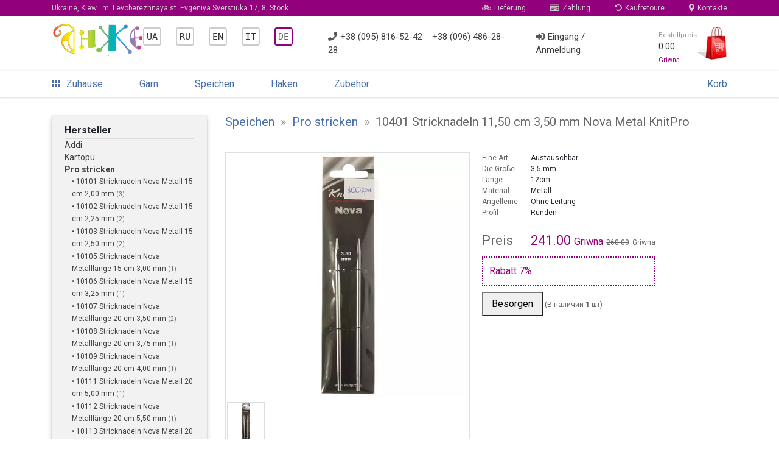

--- FILE ---
content_type: text/html; charset=UTF-8
request_url: https://anje.com.ua/de/yarn-spici/knit-pro/10401-spicy-semnye-11-50-sm-3-50-mm-nova-metal-knitpro-73862/
body_size: 18275
content:
<!DOCTYPE html>
<html lang="ru">

<head>
	<meta http-equiv="Content-Type" content="text/html; charset=utf-8" />
	<meta http-equiv="Content-Script-Type" content="text/javascript" />
	<meta http-equiv="X-UA-Compatible" content="IE=edge">
	
	<title>Спицы "Knit Pro 10401 Спицы съемные 11.50 см 3.50 мм Nova Metal KnitPro" - Магазин Анже</title>
	<link rel="shortcut icon" href="/i/aj/blocks/p-root/img/favicon.ico" />

	<!-- Google Cookies accpept -->


	<!-- Viewport for mobile devices -->
	<meta name="viewport" content="width=device-width, initial-scale=1, shrink-to-fit=no">
	
	<!-- Font Roboto -->
	<link rel="stylesheet" href="https://fonts.googleapis.com/css?family=Roboto:300,400,500,700;subset=cyrillic&display=swap">
	<!-- Font Awesome -->
	<link rel="stylesheet" href="https://cdnjs.cloudflare.com/ajax/libs/font-awesome/5.7.2/css/all.min.css">
	<!-- Bootstrap 4 -->
	<link rel="stylesheet" href="https://stackpath.bootstrapcdn.com/bootstrap/4.1.3/css/bootstrap.min.css">
	<!-- Jquery -->
	<script src="https://code.jquery.com/jquery-1.9.1.min.js"></script>
	<!-- Site CSS -->
	<link rel="stylesheet" href="/i/aj/all.css?1605988383">
	<!-- Site JS -->
	<script src="/i/aj/all.js?1608855114"></script>

		<!-- BEGIN Google Tag/AdWords -->
	<script async src="https://www.googletagmanager.com/gtag/js?id=AW-980607107"></script>
	<script>
		window.dataLayer = window.dataLayer || [];
		function gtag(){dataLayer.push(arguments);}
		gtag('js', new Date());
		gtag('config', 'AW-980607107');
		gtag('config', 'UA-42056939-1');
	</script>
	<!-- END Google Tag/AdWords -->


	<!-- BEGIN Google Tag/Product -->
	<script>
		gtag('event', 'page_view', {
				'send_to':			'AW-980607107',
				'ecomm_pagetype':	'product',
				'ecomm_prodid':		'73862',
				'ecomm_totalvalue': '241'
			});
	</script>
	<!-- END Google Tag/Product -->


	<!-- BEGIN Facebook Pixel Code -->
	<script>
		// Facebook Pixel
		!function(f,b,e,v,n,t,s)
		{if(f.fbq)return;n=f.fbq=function(){n.callMethod?
		n.callMethod.apply(n,arguments):n.queue.push(arguments)};
		if(!f._fbq)f._fbq=n;n.push=n;n.loaded=!0;n.version='2.0';
		n.queue=[];t=b.createElement(e);t.async=!0;
		t.src=v;s=b.getElementsByTagName(e)[0];
		s.parentNode.insertBefore(t,s)}(window, document,'script',
		'https://connect.facebook.net/en_US/fbevents.js');
		fbq('init', '486326101872720');
		fbq('track', 'PageView');
	</script>
	<noscript><img height="1" width="1" style="display:none" src="https://www.facebook.com/tr?id=486326101872720&ev=PageView&noscript=1"/></noscript>
	<!-- END Facebook Pixel Code -->

	<!-- BEGIN Google/Facebook Merchant LD+JSON -->
	<script type="application/ld+json">
		{
			"@context":		"http://schema.org/",
			"@type":		"Product",
			"productID":	"73862",
			"name":			"Спицы Knit Pro - 10401 Спицы съемные 11.50 см 3.50 мм Nova Metal KnitPro",

			"brand":		"Knit Pro",
			"image":		"https://anje.com.ua/i/c/good/11/35/11351864_src.jpg",
			"offers": {
				"@type":			"Offer",
				"url":				"https://anje.com.ua/de/yarn-spici/knit-pro/10401-spicy-semnye-11-50-sm-3-50-mm-nova-metal-knitpro-73862/",
				"priceCurrency":	"UAH",
				"price":			"241",
				"availability":		"http://schema.org/InStock"
	 		}
		}
	</script>
	<!-- END Google/Facebook Merchant LD+JSON -->

	<!-- BEGIN Open Graph -->
	<meta property="og:type" content="product">
	<meta property="og:site_name" content="anje.com.ua">
	<meta property="og:title" content="Спицы Knit Pro - 10401 Спицы съемные 11.50 см 3.50 мм Nova Metal KnitPro">
	<meta property="og:url" content="https://anje.com.ua/de/yarn-spici/knit-pro/10401-spicy-semnye-11-50-sm-3-50-mm-nova-metal-knitpro-73862/">
	<meta property="og:image" content="https://anje.com.ua/i/c/good/11/35/11351864_src.jpg">

	<!-- END Open Graph -->



	<!-- BEGIN Recreativ remarketing -->
	<script type="text/javascript">
		(function(d){
		var s=d.createElement("script");
		s.type="text/javascript";
		s.src="//recreativ.ru/trck.php?shop=3474&offer=73862&rnd="+Math.floor(Math.random()*999);
		d.getElementsByTagName("head")[0].appendChild(s);
		})(document);
	</script>
	<!-- END Recreativ remarketing -->





</head>

<body>


<!-- Mobile menu -->
<div class="d-sm-block d-md-block d-lg-none">
	<div class="b-mobmenu2-overlay b-mobmenu2-overlay__hidden"></div>

<div class="b-mobmenu2">
	<div class="b-mobmenu2-header">
		<div class="b-mobmenu2-header-toggler b-mobmenu2-icon">
			<i class="fas fa-bars"></i>
		</div>
		<div class="b-mobmenu2-logo b-mobmenu2-icon">
			<a href="/de/"><img src="/i/aj/blocks/p-root/img/logo-2.png" height="29px"></a>
		</div>
		<a href="/de/help/contacts/" class="b-mobmenu2-icon b-mobmenu2-icon-right" style="color: #ddd">
			<i class="fas fa-map-marker-alt"></i>
		</a>

		<a href="/de/cart/" class="b-mobmenu2-icon b-mobmenu2-icon-right fas fa-shopping-cart" style="padding-right: 20px; color: #ccc">
					</a>
	</div>
	<div class="b-mobmenu2-popup b-mobmenu2-popup-hidden">
		<div class="b-mobmenu2-popup-header">
			<div class="b-mobmenu2-popup-header-logo">
				<img src="/i/aj/blocks/p-root/img/logo-2.png" height="40px">
			</div>
			<div class="b-mobmenu2-popup-header-login">
				<a href="/de/user/login/">Eingang</a> &nbsp;|&nbsp; <a href="/de/user/registration/">Anmeldung</a>
			</div>
		</div>

		<div class="b-mobmenu2-menu">
												<a href="/de/" class="b-mobmenu2-menu-item">
						<div class="b-mobmenu2-menu-item-icon">
															<i class="fas fa-home"></i>
													</div>
						<div class="b-mobmenu2-menu-item-text">
							Zuhause
						</div>
					</a>
																<a href="/de/yarn/" class="b-mobmenu2-menu-item">
						<div class="b-mobmenu2-menu-item-icon">
															<i class="fas fa-bullseye"></i>
													</div>
						<div class="b-mobmenu2-menu-item-text">
							Garn
						</div>
					</a>
																<a href="/de/yarn-spici/" class="b-mobmenu2-menu-item">
						<div class="b-mobmenu2-menu-item-icon">
															<i class="fas fa-bullseye"></i>
													</div>
						<div class="b-mobmenu2-menu-item-text">
							Speichen
						</div>
					</a>
																<a href="/de/yarn-kruchki/" class="b-mobmenu2-menu-item">
						<div class="b-mobmenu2-menu-item-icon">
															<i class="fas fa-bullseye"></i>
													</div>
						<div class="b-mobmenu2-menu-item-text">
							Haken
						</div>
					</a>
																<a href="/de/yarn-accesory/" class="b-mobmenu2-menu-item">
						<div class="b-mobmenu2-menu-item-icon">
															<i class="fas fa-bullseye"></i>
													</div>
						<div class="b-mobmenu2-menu-item-text">
							Zubehör
						</div>
					</a>
																<a href="/de/book/" class="b-mobmenu2-menu-item">
						<div class="b-mobmenu2-menu-item-icon">
															<i class="fas fa-bullseye"></i>
													</div>
						<div class="b-mobmenu2-menu-item-text">
							Strickbücher
						</div>
					</a>
																<div class="b-mobmenu2-menu-delimeter">
					</div>
																<a href="/de/help/contacts/" class="b-mobmenu2-menu-item">
						<div class="b-mobmenu2-menu-item-icon">
															<i class="fas fa-map-marker-alt"></i>
													</div>
						<div class="b-mobmenu2-menu-item-text">
							Kontakte
						</div>
					</a>
																<a href="/de/help/" class="b-mobmenu2-menu-item">
						<div class="b-mobmenu2-menu-item-icon">
															<i class="fab fa-forumbee"></i>
													</div>
						<div class="b-mobmenu2-menu-item-text">
							Über uns
						</div>
					</a>
							
		</div>

		<div class="b-mobmenu2-menu" style="display: block; margin-top: 12px">
												<a href="/ua/yarn-spici/knit-pro/10401-spicy-semnye-11-50-sm-3-50-mm-nova-metal-knitpro-73862/" title="Українська" style="font-family: monospace; border: 2px solid #ccc; padding: 4px; border-radius: 4px; color: #333">UA<!-- &ndash; Українська--></a>
								&nbsp;&nbsp;
												<a href="/yarn-spici/knit-pro/10401-spicy-semnye-11-50-sm-3-50-mm-nova-metal-knitpro-73862/" title="Русский" style="font-family: monospace; border: 2px solid #ccc; padding: 4px; border-radius: 4px; color: #333">RU<!-- &ndash; Русский--></a>
								&nbsp;&nbsp;
												<a href="/en/yarn-spici/knit-pro/10401-spicy-semnye-11-50-sm-3-50-mm-nova-metal-knitpro-73862/" title="English" style="font-family: monospace; border: 2px solid #ccc; padding: 4px; border-radius: 4px; color: #333">EN<!-- &ndash; English--></a>
								&nbsp;&nbsp;
												<a href="/it/yarn-spici/knit-pro/10401-spicy-semnye-11-50-sm-3-50-mm-nova-metal-knitpro-73862/" title="Italiana" style="font-family: monospace; border: 2px solid #ccc; padding: 4px; border-radius: 4px; color: #333">IT<!-- &ndash; Italiana--></a>
								&nbsp;&nbsp;
												<a href="/de/yarn-spici/knit-pro/10401-spicy-semnye-11-50-sm-3-50-mm-nova-metal-knitpro-73862/" title="Deutsche" style="font-family: monospace; border: 2px solid #93007b; padding: 4px; border-radius: 4px; color: #666; background: #e0e0e">DE<!-- &ndash; Deutsche--></a>
								&nbsp;&nbsp;
			
		</div>


	</div>
</div>

<div style="height: 40px;"></div>

</div>

<div class="p-root">
	
	<div class="container-fluid d-lg-block d-none">
		<div class="p-root-top row">
			<div class="container">
				<div class="row">
					<div class="p-root-top__block col">
						<address>
							<a href="/de/help/contacts/" class="p-root__top-link" style="padding-left: 0">
								Ukraine, Kiew &nbsp; <span class="p-root__top-grey">m. Levoberezhnaya st. Evgeniya Sverstiuka 17, 8. Stock</span>
							</a>
						</address>
						<a href="/de/help/delivery/" style="margin-left: auto"><i class="fas fa-bicycle p-root-top__block-icon"></i>Lieferung</a>
						<a href="/de/help/pay/"><i class="fas fa-money-check p-root-top__block-icon"></i>Zahlung</a>
						<a href="/de/help/return/"><i class="fas fa-undo-alt p-root-top__block-icon"></i>Kaufretoure</a>
						<a href="/de/help/contacts/" style="padding-right: 0"><i class="fas fa-map-marker-alt p-root-top__block-icon"></i>Kontakte</a>
					</div>
				</div>
			</div>
		</div>
	</div>

	
	<div class="container d-lg-block d-none">
		<header class="row">
			<div class="p-root-header col">
				<a class="p-root-header__left" href="/de/">
					<img src="/i/aj/blocks/p-root/img/logo-2.png">
				</a>
				<div class="p-root-header__right">

	<div class="p-root-header__block" style="display: block">
									<a href="/ua/yarn-spici/knit-pro/10401-spicy-semnye-11-50-sm-3-50-mm-nova-metal-knitpro-73862/" title="Українська" style="font-family: monospace; border: 2px solid #ccc; padding: 4px; border-radius: 4px; color: #333">UA<!-- &ndash; Українська--></a>
						&nbsp;&nbsp;&nbsp;&nbsp;
									<a href="/yarn-spici/knit-pro/10401-spicy-semnye-11-50-sm-3-50-mm-nova-metal-knitpro-73862/" title="Русский" style="font-family: monospace; border: 2px solid #ccc; padding: 4px; border-radius: 4px; color: #333">RU<!-- &ndash; Русский--></a>
						&nbsp;&nbsp;&nbsp;&nbsp;
									<a href="/en/yarn-spici/knit-pro/10401-spicy-semnye-11-50-sm-3-50-mm-nova-metal-knitpro-73862/" title="English" style="font-family: monospace; border: 2px solid #ccc; padding: 4px; border-radius: 4px; color: #333">EN<!-- &ndash; English--></a>
						&nbsp;&nbsp;&nbsp;&nbsp;
									<a href="/it/yarn-spici/knit-pro/10401-spicy-semnye-11-50-sm-3-50-mm-nova-metal-knitpro-73862/" title="Italiana" style="font-family: monospace; border: 2px solid #ccc; padding: 4px; border-radius: 4px; color: #333">IT<!-- &ndash; Italiana--></a>
						&nbsp;&nbsp;&nbsp;&nbsp;
									<a href="/de/yarn-spici/knit-pro/10401-spicy-semnye-11-50-sm-3-50-mm-nova-metal-knitpro-73862/" title="Deutsche" style="font-family: monospace; border: 2px solid #93007b; padding: 4px; border-radius: 4px; color: #666; background: #e0e0e">DE<!-- &ndash; Deutsche--></a>
						&nbsp;&nbsp;&nbsp;&nbsp;
		
	</div>

					<div class="p-root-header__block" style="display: block">
						<a href="tel:+380958165242"><i class="fas fa-phone p-root-header__block-icon"></i>+38 (095) 816-52-42</a>
						&nbsp;&nbsp;
						<a href="tel:+380964862828">+38 (096) 486-28-28</a>
					</div>
					<div class="p-root-header__block">
													<a href="/de/user/login/"><i class="fas fa-sign-in-alt p-root-header__block-icon"></i>Eingang / Anmeldung</a>
											</div>
					<a class="p-root-header__block p-root-header__cart" style="padding-right: 0" href="/cart/">
						<div class="p-root__header-block-cart-text">
							<div class="p-root__header-block-cart-text-top">
								Bestellpreis
							</div>
							<div class="p-root__header-block-cart-text-bottom ">
								<span class="p-root__header-order-sum">0.00</span>
								<sub>Griwna</sub>
							</div>
						</div>
						<img src="/i/aj/blocks/p-root/img/cart.png" style="height: 55px">
					</a>
				</div>
			</div>
		</header>
	</div>

	
	<div class="container-fluid d-lg-block d-none">
		<div class="p-root-menu-wrapper row">
			<div class="container">
				<div class="row">
					<div class="col p-root-menu">
						<a href="/de/" class="p-root-menu__item">
							<i class="fas fa-grip-horizontal" style="padding-right: 10px"></i>Zuhause
						</a>
																																		<a href="/de/yarn/" class="p-root-menu__item">
									Garn
								</a>
																												<a href="/de/yarn-spici/" class="p-root-menu__item">
									Speichen
								</a>
																												<a href="/de/yarn-kruchki/" class="p-root-menu__item">
									Haken
								</a>
																												<a href="/de/yarn-accesory/" class="p-root-menu__item">
									Zubehör
								</a>
													
<!--
						<a href="/forum/" class="p-root-menu__item">
							Forum
						</a>
-->
												<a href="/de/cart/" class="p-root-menu__item" style="padding-right: 0; margin-left: auto">
							Korb						</a>
					</div>
				</div>
			</div>
		</div>
	</div>
</div>

<div style="margin-top: 15px"></div>

<div class="p-root side-collapse-container">

	
	
	
	<div class="container">
		<div class="row">

							<div class="col-3 d-lg-block d-none">
					
					

<div class="p-root__left">
	<div class="p-root__leftmenu">
					<div class="p-goodinfo__menu">
	<h3 class="p-goodinfo__menu-head">Hersteller</h3>
	<ul>
					<li class="p-goodinfo__menu-item">
				<a href="/de/yarn-spici/-145/" >
					
				</a>
							</li>
								<li class="p-goodinfo__menu-item">
				<a href="/de/yarn-spici/addi-90/" >
					Addi
				</a>
							</li>
								<li class="p-goodinfo__menu-item">
				<a href="/de/yarn-spici/kartopu-14/" >
					Kartopu
				</a>
							</li>
								<li class="p-goodinfo__menu-item">
				<a href="/de/yarn-spici/knit-pro-69/" class="p-goodinfo__menu-item_active">
					Pro stricken
				</a>
							</li>
												<li class="p-goodinfo__menu-subitem">
						<a href="/de/yarn-spici/knit-pro/10101-spicy-chulochnye-nova-metall-dlina-15-sm-2-00-mm-7654/" >
							&bull; 10101 Stricknadeln Nova Metall 15 cm 2,00 mm
						</a>
													<span class="p-goodinfo__menu-subitem-grey">
								(3)
							</span>
																	</li>
									<li class="p-goodinfo__menu-subitem">
						<a href="/de/yarn-spici/knit-pro/10102-spicy-chulochnye-nova-metall-dlina-15-sm-2-25-mm-15114/" >
							&bull; 10102 Stricknadeln Nova Metall 15 cm 2,25 mm
						</a>
													<span class="p-goodinfo__menu-subitem-grey">
								(2)
							</span>
																	</li>
									<li class="p-goodinfo__menu-subitem">
						<a href="/de/yarn-spici/knit-pro/10103-spicy-chulochnye-nova-metall-dlina-15-sm-2-50-mm-15115/" >
							&bull; 10103 Stricknadeln Nova Metall 15 cm 2,50 mm
						</a>
													<span class="p-goodinfo__menu-subitem-grey">
								(2)
							</span>
																	</li>
									<li class="p-goodinfo__menu-subitem">
						<a href="/de/yarn-spici/knit-pro/10105-spicy-chulochnye-nova-metall-dlina-15-sm-3-00-mm-7659/" >
							&bull; 10105 Stricknadeln Nova Metalllänge 15 cm 3,00 mm
						</a>
													<span class="p-goodinfo__menu-subitem-grey">
								(1)
							</span>
																	</li>
									<li class="p-goodinfo__menu-subitem">
						<a href="/de/yarn-spici/knit-pro/10106-spicy-chulochnye-nova-metall-dlina-15-sm-3-25-mm-15130/" >
							&bull; 10106 Stricknadeln Nova Metall 15 cm 3,25 mm
						</a>
													<span class="p-goodinfo__menu-subitem-grey">
								(1)
							</span>
																	</li>
									<li class="p-goodinfo__menu-subitem">
						<a href="/de/yarn-spici/knit-pro/10107-spicy-chulochnye-nova-metall-dlina-20-sm-3-50-mm-32471/" >
							&bull; 10107 Stricknadeln Nova Metalllänge 20 cm 3,50 mm
						</a>
													<span class="p-goodinfo__menu-subitem-grey">
								(2)
							</span>
																	</li>
									<li class="p-goodinfo__menu-subitem">
						<a href="/de/yarn-spici/knit-pro/10108-spicy-chulochnye-nova-metall-dlina-20-sm-3-75-mm-32462/" >
							&bull; 10108 Stricknadeln Nova Metalllänge 20 cm 3,75 mm
						</a>
													<span class="p-goodinfo__menu-subitem-grey">
								(1)
							</span>
																	</li>
									<li class="p-goodinfo__menu-subitem">
						<a href="/de/yarn-spici/knit-pro/10109-spicy-chulochnye-nova-metall-dlina-20-sm-4-00-mm-32468/" >
							&bull; 10109 Stricknadeln Nova Metalllänge 20 cm 4,00 mm
						</a>
													<span class="p-goodinfo__menu-subitem-grey">
								(1)
							</span>
																	</li>
									<li class="p-goodinfo__menu-subitem">
						<a href="/de/yarn-spici/knit-pro/10111-spicy-chulochnye-nova-metall-dlina-20-sm-5-00-mm-32464/" >
							&bull; 10111 Stricknadeln Nova Metall 20 cm 5,00 mm
						</a>
													<span class="p-goodinfo__menu-subitem-grey">
								(1)
							</span>
																	</li>
									<li class="p-goodinfo__menu-subitem">
						<a href="/de/yarn-spici/knit-pro/10112-spicy-chulochnye-nova-metall-dlina-20-sm-5-50-mm-32473/" >
							&bull; 10112 Stricknadeln Nova Metalllänge 20 cm 5,50 mm
						</a>
													<span class="p-goodinfo__menu-subitem-grey">
								(1)
							</span>
																	</li>
									<li class="p-goodinfo__menu-subitem">
						<a href="/de/yarn-spici/knit-pro/10113-spicy-chulochnye-nova-metall-dlina-20-sm-6-00-mm-32470/" >
							&bull; 10113 Stricknadeln Nova Metall 20 cm 6,00 mm
						</a>
													<span class="p-goodinfo__menu-subitem-grey">
								(1)
							</span>
																	</li>
									<li class="p-goodinfo__menu-subitem">
						<a href="/de/yarn-spici/knit-pro/10114-spicy-chulochnye-nova-metall-dlina-20-sm-6-50-mm-32467/" >
							&bull; 10114 Stricknadeln Nova Metalllänge 20 cm 6,50 mm
						</a>
													<span class="p-goodinfo__menu-subitem-grey">
								(1)
							</span>
																	</li>
									<li class="p-goodinfo__menu-subitem">
						<a href="/de/yarn-spici/knit-pro/10120-spicy-chulochnye-nova-metall-dlina-15-sm-3-50-mm-15116/" >
							&bull; 10120 Stricknadeln Nova Metall 15 cm 3,50 mm
						</a>
													<span class="p-goodinfo__menu-subitem-grey">
								(1)
							</span>
																	</li>
									<li class="p-goodinfo__menu-subitem">
						<a href="/de/yarn-spici/knit-pro/10121-spicy-chulochnye-nova-metall-dlina-15-sm-4-00-mm-7653/" >
							&bull; 10121 Stricknadeln Nova Metall 15 cm 4,00 mm
						</a>
													<span class="p-goodinfo__menu-subitem-grey">
								(1)
							</span>
																	</li>
									<li class="p-goodinfo__menu-subitem">
						<a href="/de/yarn-spici/knit-pro/10123-spicy-chulochnye-nova-metall-dlina-20-sm-2-75-mm-32469/" >
							&bull; 10123 Stricknadeln Nova Metalllänge 20 cm 2,75 mm
						</a>
													<span class="p-goodinfo__menu-subitem-grey">
								(2)
							</span>
																	</li>
									<li class="p-goodinfo__menu-subitem">
						<a href="/de/yarn-spici/knit-pro/10125-spicy-chulochnye-nova-metall-dlina-10-sm-2-00-mm-32004/" >
							&bull; 10125 Stricknadeln Nova Metalllänge 10 cm 2,00 mm
						</a>
													<span class="p-goodinfo__menu-subitem-grey">
								(1)
							</span>
																	</li>
									<li class="p-goodinfo__menu-subitem">
						<a href="/de/yarn-spici/knit-pro/10127-spicy-chulochnye-nova-metall-dlina-10-sm-2-50-mm-31998/" >
							&bull; 10127 Stricknadeln Nova Metalllänge 10 cm 2,50 mm
						</a>
													<span class="p-goodinfo__menu-subitem-grey">
								(1)
							</span>
																	</li>
									<li class="p-goodinfo__menu-subitem">
						<a href="/de/yarn-spici/knit-pro/10128-spicy-chulochnye-nova-metall-dlina-10-sm-2-75-mm-32000/" >
							&bull; 10128 Stricknadeln Nova Metalllänge 10 cm 2,75 mm
						</a>
													<span class="p-goodinfo__menu-subitem-grey">
								(2)
							</span>
																	</li>
									<li class="p-goodinfo__menu-subitem">
						<a href="/de/yarn-spici/knit-pro/10129-spicy-chulochnye-nova-metall-dlina-10-sm-3-00-mm-31999/" >
							&bull; 10129 Stricknadeln Nova Metalllänge 10 cm 3,00 mm
						</a>
													<span class="p-goodinfo__menu-subitem-grey">
								(2)
							</span>
																	</li>
									<li class="p-goodinfo__menu-subitem">
						<a href="/de/yarn-spici/knit-pro/10130-spicy-chulochnye-nova-metall-dlina-10-sm-3-25-mm-32003/" >
							&bull; 10130 Stricknadeln Nova Metalllänge 10 cm 3,25 mm
						</a>
													<span class="p-goodinfo__menu-subitem-grey">
								(2)
							</span>
																	</li>
									<li class="p-goodinfo__menu-subitem">
						<a href="/de/yarn-spici/knit-pro/10131-spicy-chulochnye-nova-metall-dlina-10-sm-3-50-mm-32001/" >
							&bull; 10131 Stricknadeln Nova Metalllänge 10 cm 3,50 mm
						</a>
													<span class="p-goodinfo__menu-subitem-grey">
								(1)
							</span>
																	</li>
									<li class="p-goodinfo__menu-subitem">
						<a href="/de/yarn-spici/knit-pro/10132-spicy-nosochnye-10-sm-3-75-mm-nova-metal-knitpro-114796/" >
							&bull; 10132 Zehenstricknadeln 10 cm 3,75 mm Nova Metal KnitPro
						</a>
													<span class="p-goodinfo__menu-subitem-grey">
								(4)
							</span>
																	</li>
									<li class="p-goodinfo__menu-subitem">
						<a href="/de/yarn-spici/knit-pro/10133-spicy-chulochnye-nova-metall-dlina-10-sm-4-00-mm-knitpro-32002/" >
							&bull; 10133 Stricknadeln Nova Metall 10 cm 4,00 mm KnitPro
						</a>
													<span class="p-goodinfo__menu-subitem-grey">
								(4)
							</span>
																	</li>
									<li class="p-goodinfo__menu-subitem">
						<a href="/de/yarn-spici/knit-pro/10200-spicy-pryamye-dlina-25-sm-3-00-mm-nova-metal-knitpro-73891/" >
							&bull; 10200 Nadeln gerade 25 cm 3,00 mm Nova Metal KnitPro
						</a>
													<span class="p-goodinfo__menu-subitem-grey">
								(1)
							</span>
																	</li>
									<li class="p-goodinfo__menu-subitem">
						<a href="/de/yarn-spici/knit-pro/10202-spicy-pryamye-dlina-25-sm-3-75-mm-nova-metal-knitpro-73884/" >
							&bull; 10202 Stricknadeln, gerade 25 cm 3,75 mm Nova Metal KnitPro
						</a>
													<span class="p-goodinfo__menu-subitem-grey">
								(1)
							</span>
																	</li>
									<li class="p-goodinfo__menu-subitem">
						<a href="/de/yarn-spici/knit-pro/10203-spicy-pryamye-dlina-25-sm-4-00-mm-nova-metal-knitpro-73878/" >
							&bull; 10203 Stricknadeln, gerade 25 cm Länge 4,00 mm Nova Metal KnitPro
						</a>
													<span class="p-goodinfo__menu-subitem-grey">
								(1)
							</span>
																	</li>
									<li class="p-goodinfo__menu-subitem">
						<a href="/de/yarn-spici/knit-pro/10214-spicy-pryamye-dlina-25-sm-2-75-mm-nova-metal-knitpro-216254/" >
							&bull; 10214 Gerade Nadeln Länge 25 cm 2,75 mm Nova Metal KnitPro
						</a>
													<span class="p-goodinfo__menu-subitem-grey">
								(1)
							</span>
																	</li>
									<li class="p-goodinfo__menu-subitem">
						<a href="/de/yarn-spici/knit-pro/10215-spicy-pryamye-dlina-35-sm-3-50-mm-nova-metal-knitpro-73885/" >
							&bull; 10215 Stricknadeln gerade 35 cm 3,50 mm Nova Metal KnitPro
						</a>
													<span class="p-goodinfo__menu-subitem-grey">
								(1)
							</span>
																	</li>
									<li class="p-goodinfo__menu-subitem">
						<a href="/de/yarn-spici/knit-pro/10216-spicy-pryamye-dlina-35-sm-3-75-mm-nova-metal-knitpro-13514/" >
							&bull; 10216 Stricknadeln gerade 35 cm 3,75 mm Nova Metal KnitPro
						</a>
													<span class="p-goodinfo__menu-subitem-grey">
								(1)
							</span>
																	</li>
									<li class="p-goodinfo__menu-subitem">
						<a href="/de/yarn-spici/knit-pro/10229-spicy-pryamye-dlina-35-sm-3-00-mm-nova-metal-knitpro-73987/" >
							&bull; 10229 Stricknadeln gerade 35 cm 3,00 mm Nova Metal KnitPro
						</a>
													<span class="p-goodinfo__menu-subitem-grey">
								(1)
							</span>
																	</li>
									<li class="p-goodinfo__menu-subitem">
						<a href="/de/yarn-spici/knit-pro/10230-spicy-pryamye-dlina-30-sm-3-50-mm-nova-metal-knitpro-7836/" >
							&bull; 10230 Stricknadeln gerade 30 cm 3,50 mm Nova Metal KnitPro
						</a>
													<span class="p-goodinfo__menu-subitem-grey">
								(1)
							</span>
																	</li>
									<li class="p-goodinfo__menu-subitem">
						<a href="/de/yarn-spici/knit-pro/10231-spicy-pryamye-dlina-30-sm-3-75-mm-nova-metal-knitpro-73985/" >
							&bull; 10231 Stricknadeln gerade 30 cm 3,75 mm Nova Metal KnitPro
						</a>
													<span class="p-goodinfo__menu-subitem-grey">
								(1)
							</span>
																	</li>
									<li class="p-goodinfo__menu-subitem">
						<a href="/de/yarn-spici/knit-pro/10246-spicy-pryamye-dlina-25-sm-3-25-mm-nova-metal-knitpro-73875/" >
							&bull; 10246 Stricknadeln gerade 25 cm 3,25 mm Nova Metal KnitPro
						</a>
													<span class="p-goodinfo__menu-subitem-grey">
								(1)
							</span>
																	</li>
									<li class="p-goodinfo__menu-subitem">
						<a href="/de/yarn-spici/knit-pro/10247-spicy-pryamye-dlina-30-sm-3-25-mm-nova-metal-knitpro-73869/" >
							&bull; 10247 Stricknadeln gerade 30 cm 3,25 mm Nova Metal KnitPro
						</a>
													<span class="p-goodinfo__menu-subitem-grey">
								(1)
							</span>
																	</li>
									<li class="p-goodinfo__menu-subitem">
						<a href="/de/yarn-spici/knit-pro/10250-spicy-pryamye-dlina-40-sm-2-00-mm-nova-metal-knitpro-7837/" >
							&bull; 10250 Gerade Nadeln Länge 40 cm 2,00 mm Nova Metal KnitPro
						</a>
													<span class="p-goodinfo__menu-subitem-grey">
								(1)
							</span>
																	</li>
									<li class="p-goodinfo__menu-subitem">
						<a href="/de/yarn-spici/knit-pro/10251-spicy-pryamye-dlina-40-sm-2-50-mm-nova-metal-knitpro-73866/" >
							&bull; 10251 Stricknadeln gerade 40 cm 2,50 mm Nova Metal KnitPro
						</a>
													<span class="p-goodinfo__menu-subitem-grey">
								(1)
							</span>
																	</li>
									<li class="p-goodinfo__menu-subitem">
						<a href="/de/yarn-spici/knit-pro/10252-spicy-pryamye-dlina-40-sm-3-00-mm-nova-metal-knitpro-73868/" >
							&bull; 10252 Stricknadeln gerade 40 cm 3,00 mm Nova Metal KnitPro
						</a>
													<span class="p-goodinfo__menu-subitem-grey">
								(1)
							</span>
																	</li>
									<li class="p-goodinfo__menu-subitem">
						<a href="/de/yarn-spici/knit-pro/10253-spicy-pryamye-dlina-40-sm-3-50-mm-nova-metal-knitpro-73876/" >
							&bull; 10253 Nadeln, gerade 40 cm 3,50 mm Nova Metal KnitPro
						</a>
													<span class="p-goodinfo__menu-subitem-grey">
								(1)
							</span>
																	</li>
									<li class="p-goodinfo__menu-subitem">
						<a href="/de/yarn-spici/knit-pro/10254-spicy-pryamye-dlina-40-sm-3-75-mm-nova-metal-knitpro-73872/" >
							&bull; 10254 Stricknadeln gerade 40 cm 3,75 mm Nova Metal KnitPro
						</a>
													<span class="p-goodinfo__menu-subitem-grey">
								(1)
							</span>
																	</li>
									<li class="p-goodinfo__menu-subitem">
						<a href="/de/yarn-spici/knit-pro/10255-spicy-pryamye-dlina-40-sm-4-00-mm-nova-metal-knitpro-73871/" >
							&bull; 10255 Stricknadeln, gerade 40 cm 4,00 mm Nova Metal KnitPro
						</a>
													<span class="p-goodinfo__menu-subitem-grey">
								(2)
							</span>
																	</li>
									<li class="p-goodinfo__menu-subitem">
						<a href="/de/yarn-spici/knit-pro/10256-spicy-pryamye-dlina-40-sm-4-50-mm-nova-metal-knitpro-73867/" >
							&bull; 10256 Stricknadeln gerade 40 cm lang 4,50 mm Nova Metal KnitPro
						</a>
													<span class="p-goodinfo__menu-subitem-grey">
								(1)
							</span>
																	</li>
									<li class="p-goodinfo__menu-subitem">
						<a href="/de/yarn-spici/knit-pro/10267-spicy-pryamye-dlina-25-sm-2-50-mm-nova-metal-knitpro-73993/" >
							&bull; 10267 Stricknadeln gerade 25 cm 2,50 mm Nova Metal KnitPro
						</a>
													<span class="p-goodinfo__menu-subitem-grey">
								(1)
							</span>
																	</li>
									<li class="p-goodinfo__menu-subitem">
						<a href="/de/yarn-spici/knit-pro/10277-spicy-pryamye-35-sm-2-50-mm-nova-metal-knitpro-73994/" >
							&bull; 10277 Stricknadeln gerade 35 cm 2,50 mm Nova Metal KnitPro
						</a>
													<span class="p-goodinfo__menu-subitem-grey">
								(1)
							</span>
																	</li>
									<li class="p-goodinfo__menu-subitem">
						<a href="/de/yarn-spici/knit-pro/10303-spicy-krugovye-metallicheskie-dlina-40-sm-3-00-mm-7845/" >
							&bull; 10303 Runde Metallnadeln, Länge 40 cm 3,00 mm
						</a>
													<span class="p-goodinfo__menu-subitem-grey">
								(3)
							</span>
																	</li>
									<li class="p-goodinfo__menu-subitem">
						<a href="/de/yarn-spici/knit-pro/10305-spicy-krugovye-metallicheskie-dlina-40-sm-2-25-mm-7842/" >
							&bull; 10305 Rundstricknadeln, Metall, Länge 40 cm 2,25 mm
						</a>
													<span class="p-goodinfo__menu-subitem-grey">
								(1)
							</span>
																	</li>
									<li class="p-goodinfo__menu-subitem">
						<a href="/de/yarn-spici/knit-pro/10306-spicy-krugovye-metallicheskie-dlina-40-sm-2-75-mm-7844/" >
							&bull; 10306 Rundstricknadeln, Metall, Länge 40 cm 2,75 mm
						</a>
													<span class="p-goodinfo__menu-subitem-grey">
								(2)
							</span>
																	</li>
									<li class="p-goodinfo__menu-subitem">
						<a href="/de/yarn-spici/knit-pro/10313-spicy-krugovye-nova-metallicheskie-dlina-60-sm-3-00-mm-15098/" >
							&bull; 10313 NOVA Metallrundnadeln 60 cm 3,00 mm
						</a>
													<span class="p-goodinfo__menu-subitem-grey">
								(1)
							</span>
																	</li>
									<li class="p-goodinfo__menu-subitem">
						<a href="/de/yarn-spici/knit-pro/10314-spicy-krugovye-nova-metallicheskie-dlina-60-sm-3-25-mm-15099/" >
							&bull; 10314 Metall-Rundstricknadeln NOVA Länge 60 cm 3,25 mm
						</a>
													<span class="p-goodinfo__menu-subitem-grey">
								(1)
							</span>
																	</li>
									<li class="p-goodinfo__menu-subitem">
						<a href="/de/yarn-spici/knit-pro/10321-spicy-krugovye-nova-metallicheskie-dlina-80-sm-2-00-mm-7731/" >
							&bull; 10321 Nova Metallrundnadeln 80 cm 2,00 mm
						</a>
													<span class="p-goodinfo__menu-subitem-grey">
								(1)
							</span>
																	</li>
									<li class="p-goodinfo__menu-subitem">
						<a href="/de/yarn-spici/knit-pro/10323-spicy-krugovye-nova-metal-metallicheskie-dlina-80-sm-3-00-mm-7735/" >
							&bull; 10323 Nova Metallrundnadeln, Metalllänge 80 cm 3,00 mm
						</a>
													<span class="p-goodinfo__menu-subitem-grey">
								(2)
							</span>
																	</li>
									<li class="p-goodinfo__menu-subitem">
						<a href="/de/yarn-spici/knit-pro/10324-spicy-krugovye-nova-metallicheskie-dlina-80-sm-3-25-mm-7866/" >
							&bull; 10324 Nova Metallrundnadeln 80 cm 3,25 mm
						</a>
													<span class="p-goodinfo__menu-subitem-grey">
								(5)
							</span>
																	</li>
									<li class="p-goodinfo__menu-subitem">
						<a href="/de/yarn-spici/knit-pro/10325-spicy-krugovye-nova-metallicheskie-dlina-80-sm-2-25-mm-7863/" >
							&bull; 10325 Nova Metallrundnadeln 80 cm 2,25 mm
						</a>
													<span class="p-goodinfo__menu-subitem-grey">
								(9)
							</span>
																	</li>
									<li class="p-goodinfo__menu-subitem">
						<a href="/de/yarn-spici/knit-pro/10326-spicy-krugovye-nova-metallicheskie-dlina-80-sm-2-75-mm-7865/" >
							&bull; 10326 Nova Metallrundnadeln 80 cm 2,75 mm
						</a>
													<span class="p-goodinfo__menu-subitem-grey">
								(1)
							</span>
																	</li>
									<li class="p-goodinfo__menu-subitem">
						<a href="/de/yarn-spici/knit-pro/10335-spicy-krugovye-nova-metallicheskie-dlina-120-sm-2-25-mm-15071/" >
							&bull; 10335 NOVA Metallrundnadeln 120 cm 2,25 mm
						</a>
													<span class="p-goodinfo__menu-subitem-grey">
								(1)
							</span>
																	</li>
									<li class="p-goodinfo__menu-subitem">
						<a href="/de/yarn-spici/knit-pro/10336-spicy-krugovye-nova-metallicheskie-dlina-120-sm-2-75-mm-14567/" >
							&bull; 10336 NOVA Metallrundnadeln 120 cm 2,75 mm
						</a>
													<span class="p-goodinfo__menu-subitem-grey">
								(1)
							</span>
																	</li>
									<li class="p-goodinfo__menu-subitem">
						<a href="/de/yarn-spici/knit-pro/10351-spicy-krugovye-metallicheskie-nova-metal-dlina-40-sm-3-50-mm-7846/" >
							&bull; 10351 Nova Metal Rundnadeln 40 cm 3,50 mm
						</a>
													<span class="p-goodinfo__menu-subitem-grey">
								(2)
							</span>
																	</li>
									<li class="p-goodinfo__menu-subitem">
						<a href="/de/yarn-spici/knit-pro/10352-spicy-krugovye-metallicheskie-dlina-40-sm-3-75-mm-7848/" >
							&bull; 10352 Rundstricknadeln, Metall, Länge 40 cm 3,75 mm
						</a>
													<span class="p-goodinfo__menu-subitem-grey">
								(2)
							</span>
																	</li>
									<li class="p-goodinfo__menu-subitem">
						<a href="/de/yarn-spici/knit-pro/10353-spicy-krugovye-metallicheskie-dlina-40-sm-4-00-mm-7849/" >
							&bull; 10353 Runde Metallnadeln 40 cm 4,00 mm
						</a>
													<span class="p-goodinfo__menu-subitem-grey">
								(4)
							</span>
																	</li>
									<li class="p-goodinfo__menu-subitem">
						<a href="/de/yarn-spici/knit-pro/10354-spicy-krugovye-metallicheskie-dlina-40-sm-4-50-mm-7850/" >
							&bull; 10354 Rundstricknadeln Metall, Länge 40 cm 4,50 mm
						</a>
													<span class="p-goodinfo__menu-subitem-grey">
								(3)
							</span>
																			<sup>
								+3
							</sup>
											</li>
									<li class="p-goodinfo__menu-subitem">
						<a href="/de/yarn-spici/knit-pro/10356-spicy-krugovye-metallicheskie-dlina-40-sm-5-50-mm-10848/" >
							&bull; 10356 Rundstricknadeln Metall, Länge 40 cm 5,50 mm
						</a>
													<span class="p-goodinfo__menu-subitem-grey">
								(1)
							</span>
																	</li>
									<li class="p-goodinfo__menu-subitem">
						<a href="/de/yarn-spici/knit-pro/10357-spicy-krugovye-metallicheskie-dlina-40-sm-6-00-mm-15068/" >
							&bull; 10357 Runde Metallstricknadeln 40 cm 6,00 mm
						</a>
													<span class="p-goodinfo__menu-subitem-grey">
								(1)
							</span>
																	</li>
									<li class="p-goodinfo__menu-subitem">
						<a href="/de/yarn-spici/knit-pro/10358-spicy-krugovye-metallicheskie-dlina-40-sm-6-50-mm-15069/" >
							&bull; 10358 Rundstricknadeln Metall, Länge 40 cm 6,50 mm
						</a>
													<span class="p-goodinfo__menu-subitem-grey">
								(1)
							</span>
																	</li>
									<li class="p-goodinfo__menu-subitem">
						<a href="/de/yarn-spici/knit-pro/10361-spicy-krugovye-nova-metall-dlina-100-sm-2-00-mm-7730/" >
							&bull; 10361 Nova Rundnadeln Metall 100 cm 2,00 mm
						</a>
													<span class="p-goodinfo__menu-subitem-grey">
								(2)
							</span>
																	</li>
									<li class="p-goodinfo__menu-subitem">
						<a href="/de/yarn-spici/knit-pro/10362-spicy-krugovye-nova-metall-dlina-100-sm-2-25-mm-10866/" >
							&bull; 10362 Nova Rundnadeln Metall 100 cm 2,25 mm
						</a>
													<span class="p-goodinfo__menu-subitem-grey">
								(3)
							</span>
																	</li>
									<li class="p-goodinfo__menu-subitem">
						<a href="/de/yarn-spici/knit-pro/10364-spicy-krugovye-nova-metall-dlina-100-sm-2-75-mm-7736/" >
							&bull; 10364 Nova Rundnadeln Metall 100 cm 2,75 mm
						</a>
													<span class="p-goodinfo__menu-subitem-grey">
								(2)
							</span>
																	</li>
									<li class="p-goodinfo__menu-subitem">
						<a href="/de/yarn-spici/knit-pro/10365-spicy-krugovye-nova-metal-dlina-100-sm-3-00-mm-7733/" >
							&bull; 10365 Nova Metal Rundstricknadeln Länge 100 cm 3,00 mm
						</a>
													<span class="p-goodinfo__menu-subitem-grey">
								(4)
							</span>
																	</li>
									<li class="p-goodinfo__menu-subitem">
						<a href="/de/yarn-spici/knit-pro/10401-spicy-semnye-11-50-sm-3-50-mm-nova-metal-knitpro-73862/" class="p-goodinfo__menu-subitem_active">
							&bull; 10401 Stricknadeln 11,50 cm 3,50 mm Nova Metal KnitPro
						</a>
													<span class="p-goodinfo__menu-subitem-grey">
								(1)
							</span>
																	</li>
									<li class="p-goodinfo__menu-subitem">
						<a href="/de/yarn-spici/knit-pro/10402-spicy-semnye-11-5-sm-4-00-mm-nova-metal-knitpro-73859/" >
							&bull; 10402 Stricknadeln 11,5 cm 4,00 mm Nova Metal KnitPro
						</a>
													<span class="p-goodinfo__menu-subitem-grey">
								(2)
							</span>
																	</li>
									<li class="p-goodinfo__menu-subitem">
						<a href="/de/yarn-spici/knit-pro/10403-spicy-semnye-11-50-sm-4-50-mm-nova-metal-knitpro-73863/" >
							&bull; 10403 Stricknadeln 11,50 cm 4,50 mm Nova Metal KnitPro
						</a>
													<span class="p-goodinfo__menu-subitem-grey">
								(1)
							</span>
																	</li>
									<li class="p-goodinfo__menu-subitem">
						<a href="/de/yarn-spici/knit-pro/10412-spicy-semnye-11-50-sm-3-75-mm-nova-metal-knitpro-7888/" >
							&bull; 10412 Abnehmbare Stricknadeln 11,50 cm 3,75 mm Nova Metal KnitPro
						</a>
													<span class="p-goodinfo__menu-subitem-grey">
								(2)
							</span>
																	</li>
									<li class="p-goodinfo__menu-subitem">
						<a href="/de/yarn-spici/knit-pro/10415-spicy-semnye-11-50-sm-3-00-mm-nova-metal-knitpro-73865/" >
							&bull; 10415 Stricknadeln 11,50 cm 3,00 mm Nova Metal KnitPro
						</a>
													<span class="p-goodinfo__menu-subitem-grey">
								(2)
							</span>
																	</li>
									<li class="p-goodinfo__menu-subitem">
						<a href="/de/yarn-spici/knit-pro/10421-spicy-semnye-korotkie-8-50-sm-3-00-mm-nova-metal-knitpro-7656/" >
							&bull; 10421 Stricknadeln kurz 8,50 cm 3,00 mm Nova Metal KnitPro
						</a>
													<span class="p-goodinfo__menu-subitem-grey">
								(4)
							</span>
																	</li>
									<li class="p-goodinfo__menu-subitem">
						<a href="/de/yarn-spici/knit-pro/10422-spicy-semnye-korotkie-8-50-sm-3-50-mm-nova-metal-knitpro-73864/" >
							&bull; 10422 Stricknadeln kurz 8,50 cm 3,50 mm Nova Metal KnitPro
						</a>
													<span class="p-goodinfo__menu-subitem-grey">
								(3)
							</span>
																	</li>
									<li class="p-goodinfo__menu-subitem">
						<a href="/de/yarn-spici/knit-pro/10423-spicy-nova-smennye-korotkie-8-5-sm-3-75-mm-15090/" >
							&bull; 10423 NOVA Austauschbare kurze Stricknadeln 8,5 cm 3,75 mm
						</a>
													<span class="p-goodinfo__menu-subitem-grey">
								(3)
							</span>
																	</li>
									<li class="p-goodinfo__menu-subitem">
						<a href="/de/yarn-spici/knit-pro/10424-spicy-semnye-korotkie-8-50-sm-4-00-mm-nova-metal-knitpro-73861/" >
							&bull; 10424 Stricknadeln kurz 8,50 cm 4,00 mm Nova Metal KnitPro
						</a>
													<span class="p-goodinfo__menu-subitem-grey">
								(2)
							</span>
																	</li>
									<li class="p-goodinfo__menu-subitem">
						<a href="/de/yarn-spici/knit-pro/10425-spicy-semnye-korotkie-8-50-sm-4-50-mm-nova-metal-knitpro-73858/" >
							&bull; 10425 Stricknadeln kurz 8,50 cm 4,50 mm Nova Metal KnitPro
						</a>
													<span class="p-goodinfo__menu-subitem-grey">
								(2)
							</span>
																	</li>
									<li class="p-goodinfo__menu-subitem">
						<a href="/de/yarn-spici/knit-pro/10426-spicy-semnye-korotkie-8-50-sm-5-00-mm-nova-metal-knitpro-198041/" >
							&bull; 10426 Stricknadeln kurz 8,50 cm 5,00 mm Nova Metal KnitPro
						</a>
													<span class="p-goodinfo__menu-subitem-grey">
								(1)
							</span>
																	</li>
									<li class="p-goodinfo__menu-subitem">
						<a href="/de/yarn-spici/knit-pro/10427-spicy-semnye-korotkie-8-50-sm-5-50-mm-nova-metal-knitpro-7658/" >
							&bull; 10427 Stricknadeln kurz 8,50 cm 5,50 mm Nova Metal KnitPro
						</a>
													<span class="p-goodinfo__menu-subitem-grey">
								(1)
							</span>
																	</li>
									<li class="p-goodinfo__menu-subitem">
						<a href="/de/yarn-spici/knit-pro/10971-spicy-krugovye-metall-25-sm-2-00-mm-nova-metal-knit-pro-novinka-176503/" >
							&bull; 10971 Metall-Rundstricknadel 25 cm 2,00 mm Nova Metal Knit Pro NEU!
						</a>
													<span class="p-goodinfo__menu-subitem-grey">
								(1)
							</span>
																	</li>
									<li class="p-goodinfo__menu-subitem">
						<a href="/de/yarn-spici/knit-pro/10972-spicy-krugovye-metall-25-sm-2-25-mm-nova-metal-knit-pro-novinka-176505/" >
							&bull; 10972 Metall-Rundstricknadeln 25 cm 2,25 mm Nova Metal Knit Pro NEU!
						</a>
													<span class="p-goodinfo__menu-subitem-grey">
								(2)
							</span>
																	</li>
									<li class="p-goodinfo__menu-subitem">
						<a href="/de/yarn-spici/knit-pro/10973-spicy-krugovye-metall-25-sm-2-50-mm-nova-metal-knit-pro-novinka-176506/" >
							&bull; 10973 Metall-Rundstricknadel 25 cm 2,50 mm Nova Metal Knit Pro NEU!
						</a>
													<span class="p-goodinfo__menu-subitem-grey">
								(2)
							</span>
																	</li>
									<li class="p-goodinfo__menu-subitem">
						<a href="/de/yarn-spici/knit-pro/10976-spicy-krugovye-metall-25-sm-3-25-mm-nova-metal-knit-pro-novinka-176508/" >
							&bull; 10976 Metall-Rundstricknadeln 25 cm 3,25 mm Nova Metal Knit Pro NEU!
						</a>
													<span class="p-goodinfo__menu-subitem-grey">
								(2)
							</span>
																	</li>
									<li class="p-goodinfo__menu-subitem">
						<a href="/de/yarn-spici/knit-pro/10977-spicy-krugovye-metall-25-sm-3-50-mm-nova-metal-knit-pro-novinka-176509/" >
							&bull; 10977 Metall-Rundstricknadeln 25 cm 3,50 mm Nova Metal Knit Pro NEU!
						</a>
													<span class="p-goodinfo__menu-subitem-grey">
								(2)
							</span>
																	</li>
									<li class="p-goodinfo__menu-subitem">
						<a href="/de/yarn-spici/knit-pro/10978-spicy-krugovye-metall-25-sm-3-75-mm-nova-metal-knit-pro-novinka-176510/" >
							&bull; 10978 Metall-Rundstricknadel 25 cm 3,75 mm Nova Metal Knit Pro NEU!
						</a>
													<span class="p-goodinfo__menu-subitem-grey">
								(2)
							</span>
																	</li>
									<li class="p-goodinfo__menu-subitem">
						<a href="/de/yarn-spici/knit-pro/10979-spicy-krugovye-metall-25-sm-4-00-mm-nova-metal-knit-pro-novinka-176511/" >
							&bull; 10979 Metall-Rundstricknadel 25 cm 4,00 mm Nova Metal Knit Pro NEU!
						</a>
													<span class="p-goodinfo__menu-subitem-grey">
								(1)
							</span>
																	</li>
									<li class="p-goodinfo__menu-subitem">
						<a href="/de/yarn-spici/knit-pro/10980-spicy-krugovye-metall-25-sm-4-50-mm-nova-metal-knit-pro-novinka-176512/" >
							&bull; 10980 Metall-Rundstricknadeln 25 cm 4,50 mm Nova Metal Knit Pro NEU!
						</a>
													<span class="p-goodinfo__menu-subitem-grey">
								(2)
							</span>
																	</li>
									<li class="p-goodinfo__menu-subitem">
						<a href="/de/yarn-spici/knit-pro/10981-spicy-krugovye-metall-25-sm-5-00-mm-nova-metal-knit-pro-novinka-176513/" >
							&bull; 10981 Metall-Rundstricknadel 25 cm 5,00 mm Nova Metal Knit Pro NEU!
						</a>
													<span class="p-goodinfo__menu-subitem-grey">
								(2)
							</span>
																	</li>
									<li class="p-goodinfo__menu-subitem">
						<a href="/de/yarn-spici/knit-pro/11326-spicy-krugovye-nova-metallicheskie-dlina-60-sm-6-00-mm-15087/" >
							&bull; 11326 NOVA Metallrundnadeln 60 cm 6,00 mm
						</a>
													<span class="p-goodinfo__menu-subitem-grey">
								(1)
							</span>
																	</li>
									<li class="p-goodinfo__menu-subitem">
						<a href="/de/yarn-spici/knit-pro/11335-spicy-krugovye-nova-metal-metallicheskie-dlina-80-sm-3-50-mm-7732/" >
							&bull; 11335 Nova Metallrundnadeln, Metall, Länge 80 cm 3,50 mm
						</a>
													<span class="p-goodinfo__menu-subitem-grey">
								(1)
							</span>
																	</li>
									<li class="p-goodinfo__menu-subitem">
						<a href="/de/yarn-spici/knit-pro/11336-spicy-krugovye-nova-metallicheskie-dlina-80-sm-3-75-mm-7648/" >
							&bull; 11336 Nova Metallrundnadeln 80 cm 3,75 mm
						</a>
													<span class="p-goodinfo__menu-subitem-grey">
								(1)
							</span>
																	</li>
									<li class="p-goodinfo__menu-subitem">
						<a href="/de/yarn-spici/knit-pro/11337-spicy-krugovye-nova-metal-metallicheskie-dlina-80-sm-4-00-mm-7867/" >
							&bull; 11337 Nova Metal Rundstricknadeln Metall 80 cm 4,00 mm
						</a>
													<span class="p-goodinfo__menu-subitem-grey">
								(1)
							</span>
																	</li>
									<li class="p-goodinfo__menu-subitem">
						<a href="/de/yarn-spici/knit-pro/11338-spicy-krugovye-nova-metallicheskie-dlina-80-sm-4-50-mm-7717/" >
							&bull; 11338 Nova Metallrundnadeln 80 cm lang 4,50 mm
						</a>
													<span class="p-goodinfo__menu-subitem-grey">
								(3)
							</span>
																	</li>
									<li class="p-goodinfo__menu-subitem">
						<a href="/de/yarn-spici/knit-pro/11340-spicy-krugovye-nova-metallicheskie-dlina-80-sm-5-50-mm-10978/" >
							&bull; 11340 Nova Metallrundnadeln 80 cm 5,50 mm
						</a>
													<span class="p-goodinfo__menu-subitem-grey">
								(2)
							</span>
																	</li>
									<li class="p-goodinfo__menu-subitem">
						<a href="/de/yarn-spici/knit-pro/11341-spicy-krugovye-nova-metallicheskie-dlina-80-sm-6-00-mm-15100/" >
							&bull; 11341 Nova Metallrundnadeln 80 cm 6,00 mm
						</a>
													<span class="p-goodinfo__menu-subitem-grey">
								(1)
							</span>
																	</li>
									<li class="p-goodinfo__menu-subitem">
						<a href="/de/yarn-spici/knit-pro/11342-spicy-krugovye-nova-metallicheskie-dlina-80-sm-6-50-mm-15101/" >
							&bull; 11342 Nova Metallrundnadeln 80 cm lang 6,50 mm
						</a>
													<span class="p-goodinfo__menu-subitem-grey">
								(1)
							</span>
																	</li>
									<li class="p-goodinfo__menu-subitem">
						<a href="/de/yarn-spici/knit-pro/11346-spicy-krugovye-nova-metallicheskie-dlina-80-sm-10-00-mm-15106/" >
							&bull; 11346 Nova Metallrundnadeln 80 cm 10,00 mm
						</a>
													<span class="p-goodinfo__menu-subitem-grey">
								(1)
							</span>
																	</li>
									<li class="p-goodinfo__menu-subitem">
						<a href="/de/yarn-spici/knit-pro/11350-spicy-krugovye-nova-metal-metall-dlina-100-sm-3-50-mm-7714/" >
							&bull; 11350 Nova Metal Rundnadeln Metall 100 cm 3,50 mm
						</a>
													<span class="p-goodinfo__menu-subitem-grey">
								(3)
							</span>
																	</li>
									<li class="p-goodinfo__menu-subitem">
						<a href="/de/yarn-spici/knit-pro/11352-spicy-krugovye-nova-metal-metall-dlina-100-sm-4-00-mm-7713/" >
							&bull; 11352 Nova Metal Rundnadeln Metall 100 cm 4,00 mm
						</a>
													<span class="p-goodinfo__menu-subitem-grey">
								(3)
							</span>
																	</li>
									<li class="p-goodinfo__menu-subitem">
						<a href="/de/yarn-spici/knit-pro/11353-spicy-krugovye-nova-metall-dlina-100-sm-4-50-mm-7716/" >
							&bull; 11353 Nova Rundnadeln Metall 100 cm 4,50 mm
						</a>
													<span class="p-goodinfo__menu-subitem-grey">
								(1)
							</span>
																	</li>
									<li class="p-goodinfo__menu-subitem">
						<a href="/de/yarn-spici/knit-pro/11354-spicy-krugovye-nova-metall-dlina-100-sm-5-00-mm-7718/" >
							&bull; 11354 Nova Metallkreise 100 cm 5,00 mm
						</a>
													<span class="p-goodinfo__menu-subitem-grey">
								(1)
							</span>
																	</li>
									<li class="p-goodinfo__menu-subitem">
						<a href="/de/yarn-spici/knit-pro/11357-spicy-krugovye-nova-metall-dlina-100-sm-6-50-mm-15110/" >
							&bull; 11357 Nova Rundnadeln Metall 100 cm 6,50 mm
						</a>
													<span class="p-goodinfo__menu-subitem-grey">
								(1)
							</span>
																	</li>
									<li class="p-goodinfo__menu-subitem">
						<a href="/de/yarn-spici/knit-pro/11360-spicy-krugovye-nova-metall-dlina-100-sm-9-00-mm-15113/" >
							&bull; 11360 Nova Rundstricknadeln Metall 100 cm 9,00 mm
						</a>
													<span class="p-goodinfo__menu-subitem-grey">
								(1)
							</span>
																	</li>
									<li class="p-goodinfo__menu-subitem">
						<a href="/de/yarn-spici/knit-pro/11365-spicy-krugovye-nova-metal-metallicheskie-dlina-120-sm-3-50-mm-15075/" >
							&bull; 11365 Nova Metal Rundstricknadeln Metall 120 cm 3,50 mm
						</a>
													<span class="p-goodinfo__menu-subitem-grey">
								(1)
							</span>
																	</li>
									<li class="p-goodinfo__menu-subitem">
						<a href="/de/yarn-spici/knit-pro/11374-spicy-krugovye-cubics-kvadratnye-metal-120-sm-8-00-mm-novinka--15043/" >
							&bull; 11374 Rundstricknadeln CUBICS Quadrat Metall 120 cm 8,00 mm NEU.
						</a>
													<span class="p-goodinfo__menu-subitem-grey">
								(1)
							</span>
																	</li>
									<li class="p-goodinfo__menu-subitem">
						<a href="/de/yarn-spici/knit-pro/12105-spicy-chulochnye-cubics-kvadratnye-metall-15-sm-3-00-mm-11892/" >
							&bull; 12105 Stricknadeln CUBICS Vierkantmetall 15 cm 3,00 mm
						</a>
													<span class="p-goodinfo__menu-subitem-grey">
								(2)
							</span>
																	</li>
									<li class="p-goodinfo__menu-subitem">
						<a href="/de/yarn-spici/knit-pro/12106-spicy-chulochnye-cubics-kvadratnye-metall-15-sm-3-25-mm-11894/" >
							&bull; 12106 Stricknadeln CUBICS Vierkantmetall 15 cm 3,25 mm
						</a>
													<span class="p-goodinfo__menu-subitem-grey">
								(1)
							</span>
																	</li>
									<li class="p-goodinfo__menu-subitem">
						<a href="/de/yarn-spici/knit-pro/12107-spicy-chulochnye-cubics-kvadratnye-metall-15-sm-3-50-mm-11893/" >
							&bull; 12107 Stricknadeln CUBICS Vierkantmetall 15 cm 3,50 mm
						</a>
													<span class="p-goodinfo__menu-subitem-grey">
								(1)
							</span>
																	</li>
									<li class="p-goodinfo__menu-subitem">
						<a href="/de/yarn-spici/knit-pro/12108-spicy-chulochnye-cubics-kvadratnye-metall-15-sm-3-75-mm-11895/" >
							&bull; 12108 Stricknadeln CUBICS Vierkantmetall 15 cm 3,75 mm
						</a>
													<span class="p-goodinfo__menu-subitem-grey">
								(2)
							</span>
																	</li>
									<li class="p-goodinfo__menu-subitem">
						<a href="/de/yarn-spici/knit-pro/12109-spicy-chulochnye-cubics-kvadratnye-metall-15-sm-4-00-mm-11896/" >
							&bull; 12109 CUBICS Doppelstricknadeln Vierkantmetall 15 cm 4,00 mm
						</a>
													<span class="p-goodinfo__menu-subitem-grey">
								(1)
							</span>
																	</li>
									<li class="p-goodinfo__menu-subitem">
						<a href="/de/yarn-spici/knit-pro/12110-spicy-chulochnye-cubics-kvadratnye-metall-15-sm-4-50-mm-15003/" >
							&bull; 12110 CUBICS Doppelspitzstricknadeln Vierkantmetall 15 cm 4,50 mm
						</a>
													<span class="p-goodinfo__menu-subitem-grey">
								(1)
							</span>
																	</li>
									<li class="p-goodinfo__menu-subitem">
						<a href="/de/yarn-spici/knit-pro/12111-spicy-chulochnye-cubics-kvadratnye-metall-15-sm-5-00-mm-72254/" >
							&bull; 12111 CUBICS Doppelspitzstricknadeln Vierkantmetall 15 cm 5,00 mm
						</a>
													<span class="p-goodinfo__menu-subitem-grey">
								(1)
							</span>
																	</li>
									<li class="p-goodinfo__menu-subitem">
						<a href="/de/yarn-spici/knit-pro/12122-spicy-chulochnye-cubics-kvadratnye-metall-20-sm-2-25-mm-11883/" >
							&bull; 12122 Stricknadeln CUBICS Vierkantmetall 20 cm 2,25 mm
						</a>
													<span class="p-goodinfo__menu-subitem-grey">
								(1)
							</span>
																	</li>
									<li class="p-goodinfo__menu-subitem">
						<a href="/de/yarn-spici/knit-pro/12126-spicy-chulochnye-cubics-kvadratnye-metall-20-sm-3-25-mm-11887/" >
							&bull; 12126 Stricknadeln CUBICS Vierkantmetall 20 cm 3,25 mm
						</a>
													<span class="p-goodinfo__menu-subitem-grey">
								(1)
							</span>
																	</li>
									<li class="p-goodinfo__menu-subitem">
						<a href="/de/yarn-spici/knit-pro/12128-spicy-chulochnye-cubics-kvadratnye-metall-20-sm-3-75-mm-13486/" >
							&bull; 12128 Stricknadeln CUBICS Vierkantmetall 20 cm 3,75 mm
						</a>
													<span class="p-goodinfo__menu-subitem-grey">
								(1)
							</span>
																	</li>
									<li class="p-goodinfo__menu-subitem">
						<a href="/de/yarn-spici/knit-pro/12129-spicy-chulochnye-cubics-kvadratnye-metall-20-sm-4-00-mm-15010/" >
							&bull; 12129 CUBICS quadratische Metallstricknadeln 20 cm 4,00 mm
						</a>
													<span class="p-goodinfo__menu-subitem-grey">
								(1)
							</span>
																	</li>
									<li class="p-goodinfo__menu-subitem">
						<a href="/de/yarn-spici/knit-pro/12130-spicy-chulochnye-nova-cubics-metall-dlina-20-sm-4-50-mm-140442/" >
							&bull; 12130 Nova Cubics Strumpfnadeln Metalllänge 20 cm 4,50 mm
						</a>
													<span class="p-goodinfo__menu-subitem-grey">
								(1)
							</span>
																	</li>
									<li class="p-goodinfo__menu-subitem">
						<a href="/de/yarn-spici/knit-pro/12132-spicy-chulochnye-cubics-kvadratnye-metall-20-sm-5-50-mm-15013/" >
							&bull; 12132 Stricknadeln CUBICS Vierkantmetall 20 cm 5,50 mm
						</a>
													<span class="p-goodinfo__menu-subitem-grey">
								(1)
							</span>
																	</li>
									<li class="p-goodinfo__menu-subitem">
						<a href="/de/yarn-spici/knit-pro/12134-spicy-chulochnye-nova-cubics-metall-dlina-20-sm-6-50-mm-140438/" >
							&bull; 12134 Stricknadeln Nova Cubics Metalllänge 20 cm 6,50 mm
						</a>
													<span class="p-goodinfo__menu-subitem-grey">
								(1)
							</span>
																	</li>
									<li class="p-goodinfo__menu-subitem">
						<a href="/de/yarn-spici/knit-pro/12135-spicy-chulochnye-nova-cubics-metall-dlina-20-sm-7-00-mm-140434/" >
							&bull; 12135 Nova Cubics Metallstricknadeln Metalllänge 20 cm 7,00 mm
						</a>
													<span class="p-goodinfo__menu-subitem-grey">
								(1)
							</span>
																	</li>
									<li class="p-goodinfo__menu-subitem">
						<a href="/de/yarn-spici/knit-pro/12136-spicy-chulochnye-nova-cubics-metall-dlina-20-sm-8-00-mm-140422/" >
							&bull; 12136 Nova Cubics Metallstricknadeln Metalllänge 20 cm 8,00 mm
						</a>
													<span class="p-goodinfo__menu-subitem-grey">
								(1)
							</span>
																	</li>
									<li class="p-goodinfo__menu-subitem">
						<a href="/de/yarn-spici/knit-pro/12151-spicy-krugovye-cubics-kvadratnye-metall-40-sm-2-50-mm-novinka--15018/" >
							&bull; 12151 CUBICS Rundstricknadeln Vierkantmetall 40 cm 2,50 mm NEU.
						</a>
													<span class="p-goodinfo__menu-subitem-grey">
								(2)
							</span>
																	</li>
									<li class="p-goodinfo__menu-subitem">
						<a href="/de/yarn-spici/knit-pro/12152-spicy-krugovye-cubics-kvadratnye-metall-40-sm-2-75-mm-15022/" >
							&bull; 12152 CUBICS Rundnadeln Vierkantmetall 40 cm 2,75 mm
						</a>
													<span class="p-goodinfo__menu-subitem-grey">
								(2)
							</span>
																	</li>
									<li class="p-goodinfo__menu-subitem">
						<a href="/de/yarn-spici/knit-pro/12153-spicy-krugovye-cubics-kvadratnye-metall-40-sm-3-00-mm-15023/" >
							&bull; 12153 CUBICS Rundnadeln Vierkantmetall 40 cm 3,00 mm
						</a>
													<span class="p-goodinfo__menu-subitem-grey">
								(1)
							</span>
																	</li>
									<li class="p-goodinfo__menu-subitem">
						<a href="/de/yarn-spici/knit-pro/12154-spicy-krugovye-cubics-kvadratnye-metall-40-sm-3-25-mm-15021/" >
							&bull; 12154 CUBICS Rundnadeln Vierkantmetall 40 cm 3,25 mm
						</a>
													<span class="p-goodinfo__menu-subitem-grey">
								(2)
							</span>
																	</li>
									<li class="p-goodinfo__menu-subitem">
						<a href="/de/yarn-spici/knit-pro/12155-spicy-krugovye-cubics-kvadratnye-metall-40-sm-3-50-mm-15024/" >
							&bull; 12155 CUBICS Rundnadeln Vierkantmetall 40 cm 3,50 mm
						</a>
													<span class="p-goodinfo__menu-subitem-grey">
								(1)
							</span>
																	</li>
									<li class="p-goodinfo__menu-subitem">
						<a href="/de/yarn-spici/knit-pro/12156-spicy-krugovye-cubics-kvadratnye-metall-40-sm-3-75-mm-15020/" >
							&bull; 12156 CUBICS Rundnadeln Vierkantmetall 40 cm 3,75 mm
						</a>
													<span class="p-goodinfo__menu-subitem-grey">
								(1)
							</span>
																	</li>
									<li class="p-goodinfo__menu-subitem">
						<a href="/de/yarn-spici/knit-pro/12157-spicy-krugovye-cubics-kvadratnye-metall-40-sm-4-00-mm-15025/" >
							&bull; 12157 CUBICS Rundstricknadeln Vierkantmetall 40 cm 4,00 mm
						</a>
													<span class="p-goodinfo__menu-subitem-grey">
								(1)
							</span>
																	</li>
									<li class="p-goodinfo__menu-subitem">
						<a href="/de/yarn-spici/knit-pro/12158-spicy-krugovye-cubics-kvadratnye-metall-40-sm-4-50-mm-15026/" >
							&bull; 12158 CUBICS Rundnadeln Vierkantmetall 40 cm 4,50 mm
						</a>
													<span class="p-goodinfo__menu-subitem-grey">
								(2)
							</span>
																			<sup>
								+1
							</sup>
											</li>
									<li class="p-goodinfo__menu-subitem">
						<a href="/de/yarn-spici/knit-pro/12160-spicy-krugovye-cubics-kvadratnye-metall-40-sm-5-50-mm-15028/" >
							&bull; 12160 CUBICS Rundnadeln Vierkantmetall 40 cm 5,50 mm
						</a>
													<span class="p-goodinfo__menu-subitem-grey">
								(1)
							</span>
																	</li>
									<li class="p-goodinfo__menu-subitem">
						<a href="/de/yarn-spici/knit-pro/12173-spicy-krugovye-cubics-kvadratnye-metall-60-sm-3-00-mm-novinka--10979/" >
							&bull; 12173 CUBICS Rundstricknadeln Vierkantmetall 60 cm 3,00 mm NEU.
						</a>
													<span class="p-goodinfo__menu-subitem-grey">
								(2)
							</span>
																	</li>
									<li class="p-goodinfo__menu-subitem">
						<a href="/de/yarn-spici/knit-pro/12174-spicy-krugovye-cubics-kvadratnye-metall-60-sm-3-25-mm-novinka-11392/" >
							&bull; 12174 CUBICS Rundstricknadeln Vierkantmetall 60 cm 3,25 mm NEU!
						</a>
													<span class="p-goodinfo__menu-subitem-grey">
								(2)
							</span>
																	</li>
									<li class="p-goodinfo__menu-subitem">
						<a href="/de/yarn-spici/knit-pro/12179-spicy-krugovye-cubics-kvadratnye-metall-60-sm-5-00-mm-novinka-11006/" >
							&bull; 12179 CUBICS Rundstricknadeln Vierkantmetall 60 cm 5,00 mm NEU!
						</a>
													<span class="p-goodinfo__menu-subitem-grey">
								(1)
							</span>
																	</li>
									<li class="p-goodinfo__menu-subitem">
						<a href="/de/yarn-spici/knit-pro/12191-spicy-krugovye-cubics-kvadratnye-metall-80-sm-2-50-mm-novinka--11880/" >
							&bull; 12191 CUBICS Rundstricknadeln Vierkantmetall 80 cm 2,50 mm NEU.
						</a>
													<span class="p-goodinfo__menu-subitem-grey">
								(2)
							</span>
																	</li>
									<li class="p-goodinfo__menu-subitem">
						<a href="/de/yarn-spici/knit-pro/12192-spicy-cubics-kvadratnye-metall-80-sm-2-75-mm-15015/" >
							&bull; 12192 CUBICS Nadeln quadratisch Metall 80 cm 2,75 mm
						</a>
													<span class="p-goodinfo__menu-subitem-grey">
								(2)
							</span>
																	</li>
									<li class="p-goodinfo__menu-subitem">
						<a href="/de/yarn-spici/knit-pro/12193-spicy-krugovye-cubics-kvadratnye-metall-80-sm-3-00-mm-novinka--13199/" >
							&bull; 12193 CUBICS Rundstricknadeln Vierkantmetall 80 cm 3,00 mm NEU.
						</a>
													<span class="p-goodinfo__menu-subitem-grey">
								(2)
							</span>
																	</li>
									<li class="p-goodinfo__menu-subitem">
						<a href="/de/yarn-spici/knit-pro/12194-spicy-krugovye-cubics-kvadratnye-metall-80-sm-3-25-mm-novinka--11879/" >
							&bull; 12194 CUBICS Rundstricknadeln Vierkantmetall 80 cm 3,25 mm NEU.
						</a>
													<span class="p-goodinfo__menu-subitem-grey">
								(3)
							</span>
																	</li>
									<li class="p-goodinfo__menu-subitem">
						<a href="/de/yarn-spici/knit-pro/12197-spicy-krugovye-cubics-kvadratnye-metall-80-sm-4-00-mm-novinka--11465/" >
							&bull; 12197 CUBICS Rundstricknadeln Vierkantmetall 80 cm 4,00 mm NEU.
						</a>
													<span class="p-goodinfo__menu-subitem-grey">
								(1)
							</span>
																	</li>
									<li class="p-goodinfo__menu-subitem">
						<a href="/de/yarn-spici/knit-pro/12198-spicy-krugovye-cubics-kvadratnye-metall-80-sm-4-50-mm-novinka--13200/" >
							&bull; 12198 CUBICS Rundstricknadeln Vierkantmetall 80 cm 4,50 mm NEU.
						</a>
													<span class="p-goodinfo__menu-subitem-grey">
								(1)
							</span>
																	</li>
									<li class="p-goodinfo__menu-subitem">
						<a href="/de/yarn-spici/knit-pro/12199-spicy-krugovye-cubics-kvadratnye-metall-80-sm-5-00-mm-novinka--11464/" >
							&bull; 12199 CUBICS Rundstricknadeln Vierkantmetall 80 cm 5,00 mm NEU.
						</a>
													<span class="p-goodinfo__menu-subitem-grey">
								(1)
							</span>
																	</li>
									<li class="p-goodinfo__menu-subitem">
						<a href="/de/yarn-spici/knit-pro/12200-spicy-krugovye-cubics-kvadratnye-metall-80-sm-5-50-mm-novinka--13201/" >
							&bull; 12200 CUBICS Rundstricknadeln Vierkantmetall 80 cm 5,50 mm NEU.
						</a>
													<span class="p-goodinfo__menu-subitem-grey">
								(1)
							</span>
																	</li>
									<li class="p-goodinfo__menu-subitem">
						<a href="/de/yarn-spici/knit-pro/12201-spicy-krugovye-cubics-kvadratnye-metall-80-sm-6-00-mm-novinka--11463/" >
							&bull; 12201 CUBICS Rundstricknadeln Vierkantmetall 80 cm 6,00 mm NEU.
						</a>
													<span class="p-goodinfo__menu-subitem-grey">
								(1)
							</span>
																	</li>
									<li class="p-goodinfo__menu-subitem">
						<a href="/de/yarn-spici/knit-pro/12204-spicy-krugovye-cubics-kvadratnye-metall-80-sm-8-00-mm-novinka--11460/" >
							&bull; 12204 CUBICS Rundstricknadeln Vierkantmetall 80 cm 8,00 mm NEU.
						</a>
													<span class="p-goodinfo__menu-subitem-grey">
								(1)
							</span>
																	</li>
									<li class="p-goodinfo__menu-subitem">
						<a href="/de/yarn-spici/knit-pro/12211-spicy-krugovye-cubics-kvadratnye-metall-100-sm-2-50-mm-novinka--11594/" >
							&bull; 12211 CUBICS Rundstricknadeln Vierkantmetall 100 cm 2,50 mm NEU.
						</a>
													<span class="p-goodinfo__menu-subitem-grey">
								(1)
							</span>
																	</li>
									<li class="p-goodinfo__menu-subitem">
						<a href="/de/yarn-spici/knit-pro/12212-spicy-krugovye-cubics-kvadratnye-metall-100-sm-2-75-mm-novinka--11452/" >
							&bull; 12212 CUBICS Rundstricknadeln Vierkantmetall 100 cm 2,75 mm NEU.
						</a>
													<span class="p-goodinfo__menu-subitem-grey">
								(1)
							</span>
																	</li>
									<li class="p-goodinfo__menu-subitem">
						<a href="/de/yarn-spici/knit-pro/12213-spicy-krugovye-cubics-kvadratnye-metall-100-sm-3-00-mm-novinka--11453/" >
							&bull; 12213 CUBICS Rundstricknadeln Vierkantmetall 100 cm 3,00 mm NEU.
						</a>
													<span class="p-goodinfo__menu-subitem-grey">
								(5)
							</span>
																	</li>
									<li class="p-goodinfo__menu-subitem">
						<a href="/de/yarn-spici/knit-pro/12214-spicy-krugovye-cubics-kvadratnye-metall-100-sm-3-25-mm-novinka--11454/" >
							&bull; 12214 CUBICS Rundnadeln Vierkantmetall 100 cm 3,25 mm NEU.
						</a>
													<span class="p-goodinfo__menu-subitem-grey">
								(1)
							</span>
																	</li>
									<li class="p-goodinfo__menu-subitem">
						<a href="/de/yarn-spici/knit-pro/12215-spicy-krugovye-cubics-kvadratnye-metall-100-sm-3-50-mm-novinka--11456/" >
							&bull; 12215 CUBICS Rundstricknadeln Vierkantmetall 100 cm 3,50 mm NEU.
						</a>
													<span class="p-goodinfo__menu-subitem-grey">
								(1)
							</span>
																	</li>
									<li class="p-goodinfo__menu-subitem">
						<a href="/de/yarn-spici/knit-pro/12216-spicy-krugovye-cubics-kvadratnye-metall-100-sm-3-75-mm-novinka--11457/" >
							&bull; 12216 CUBICS Rundstricknadeln Vierkantmetall 100 cm 3,75 mm NEU.
						</a>
													<span class="p-goodinfo__menu-subitem-grey">
								(2)
							</span>
																	</li>
									<li class="p-goodinfo__menu-subitem">
						<a href="/de/yarn-spici/knit-pro/12217-spicy-krugovye-cubics-kvadratnye-metall-100-sm-4-00-mm-novinka--14568/" >
							&bull; 12217 CUBICS Rundstricknadeln Vierkantmetall 100 cm 4,00 mm NEU.
						</a>
													<span class="p-goodinfo__menu-subitem-grey">
								(2)
							</span>
																	</li>
									<li class="p-goodinfo__menu-subitem">
						<a href="/de/yarn-spici/knit-pro/12218-spicy-krugovye-cubics-kvadratnye-metall-100-sm-4-50-mm-novinka--11458/" >
							&bull; 12218 CUBICS Rundstricknadeln Vierkantmetall 100 cm 4,50 mm NEU.
						</a>
													<span class="p-goodinfo__menu-subitem-grey">
								(1)
							</span>
																	</li>
									<li class="p-goodinfo__menu-subitem">
						<a href="/de/yarn-spici/knit-pro/12219-spicy-krugovye-cubics-kvadratnye-metall-100-sm-5-00-mm-novinka--11459/" >
							&bull; 12219 CUBICS Rundstricknadeln Vierkantmetall 100 cm 5,00 mm NEU.
						</a>
													<span class="p-goodinfo__menu-subitem-grey">
								(2)
							</span>
																	</li>
									<li class="p-goodinfo__menu-subitem">
						<a href="/de/yarn-spici/knit-pro/12220-spicy-krugovye-cubics-kvadratnye-metall-100-sm-5-50-mm-novinka--13400/" >
							&bull; 12220 CUBICS Rundstricknadeln Vierkantmetall 100 cm 5,50 mm NEU.
						</a>
													<span class="p-goodinfo__menu-subitem-grey">
								(1)
							</span>
																	</li>
									<li class="p-goodinfo__menu-subitem">
						<a href="/de/yarn-spici/knit-pro/12222-spicy-krugovye-cubics-kvadratnye-metall-100-sm-6-50-mm-novinka--13399/" >
							&bull; 12222 CUBICS Rundstricknadeln Vierkantmetall 100 cm 6,50 mm NEU.
						</a>
													<span class="p-goodinfo__menu-subitem-grey">
								(1)
							</span>
																	</li>
									<li class="p-goodinfo__menu-subitem">
						<a href="/de/yarn-spici/knit-pro/12233-spicy-krugovye-cubics-kvadratnye-metall-120-sm-3-00-mm-novinka--13475/" >
							&bull; 12233 CUBICS Rundstricknadeln Vierkantmetall 120 cm 3,00 mm NEU.
						</a>
													<span class="p-goodinfo__menu-subitem-grey">
								(1)
							</span>
																	</li>
									<li class="p-goodinfo__menu-subitem">
						<a href="/de/yarn-spici/knit-pro/12234-spicy-krugovye-cubics-kvadratnye-metall-120-sm-3-25-mm-novinka--119702/" >
							&bull; 12234 CUBICS Rundstricknadeln Vierkantmetall 120 cm 3,25 mm NEU.
						</a>
													<span class="p-goodinfo__menu-subitem-grey">
								(4)
							</span>
																	</li>
									<li class="p-goodinfo__menu-subitem">
						<a href="/de/yarn-spici/knit-pro/12235-spicy-krugovye-cubics-kvadratnye-metall-120-sm-3-50-mm-novinka--87009/" >
							&bull; 12235 CUBICS Rundstricknadeln Vierkantmetall 120 cm 3,50 mm NEU.
						</a>
													<span class="p-goodinfo__menu-subitem-grey">
								(1)
							</span>
																	</li>
									<li class="p-goodinfo__menu-subitem">
						<a href="/de/yarn-spici/knit-pro/12236-spicy-krugovye-cubics-kvadratnye-metall-120-sm-3-75-mm-novinka--119703/" >
							&bull; 12236 CUBICS Rundstricknadeln Vierkantmetall 120 cm 3,75 mm NEU.
						</a>
													<span class="p-goodinfo__menu-subitem-grey">
								(1)
							</span>
																	</li>
									<li class="p-goodinfo__menu-subitem">
						<a href="/de/yarn-spici/knit-pro/12237-spicy-krugovye-cubics-kvadratnye-metall-120-sm-4-00-mm-novinka--15036/" >
							&bull; 12237 CUBICS Rundstricknadeln Vierkantmetall 120 cm 4,00 mm NEU.
						</a>
													<span class="p-goodinfo__menu-subitem-grey">
								(2)
							</span>
																	</li>
									<li class="p-goodinfo__menu-subitem">
						<a href="/de/yarn-spici/knit-pro/12238-spicy-krugovye-cubics-kvadratnye-metall-120-sm-4-50-mm-novinka--15037/" >
							&bull; 12238 CUBICS Rundstricknadeln Vierkantmetall 120 cm 4,50 mm NEU.
						</a>
													<span class="p-goodinfo__menu-subitem-grey">
								(1)
							</span>
																	</li>
									<li class="p-goodinfo__menu-subitem">
						<a href="/de/yarn-spici/knit-pro/12240-spicy-krugovye-cubics-kvadratnye-metall-120-sm-5-50-mm-novinka--15039/" >
							&bull; 12240 CUBICS Rundstricknadeln Vierkantmetall 120 cm 5,50 mm NEU.
						</a>
													<span class="p-goodinfo__menu-subitem-grey">
								(1)
							</span>
																	</li>
									<li class="p-goodinfo__menu-subitem">
						<a href="/de/yarn-spici/knit-pro/12241-spicy-krugovye-cubics-kvadratnye-metall-120-sm-6-00-mm-novinka--15040/" >
							&bull; 12241 CUBICS Rundstricknadeln Vierkantmetall 120 cm 6,00 mm NEU.
						</a>
													<span class="p-goodinfo__menu-subitem-grey">
								(5)
							</span>
																	</li>
									<li class="p-goodinfo__menu-subitem">
						<a href="/de/yarn-spici/knit-pro/12296-spicy-pryamye-nova-cubics-35-sm-3-75-mm-30044/" >
							&bull; 12296 Gerade Stricknadeln Nova CUBICS 35 cm 3,75 mm
						</a>
													<span class="p-goodinfo__menu-subitem-grey">
								(3)
							</span>
																	</li>
									<li class="p-goodinfo__menu-subitem">
						<a href="/de/yarn-spici/knit-pro/12321-spicy-semnye-11-00-sm-4-00-mm-nova-cubics-knitpro-103017/" >
							&bull; 12321 Stricknadeln (11,00 cm) 4,00 mm Nova Cubics KnitPro
						</a>
													<span class="p-goodinfo__menu-subitem-grey">
								(1)
							</span>
																	</li>
									<li class="p-goodinfo__menu-subitem">
						<a href="/de/yarn-spici/knit-pro/12323-spicy-semnye-11-00-sm-5-00-mm-nova-cubics-knitpro-103019/" >
							&bull; 12323 Stricknadeln 11,00 cm 5,00 mm Nova Cubics KnitPro
						</a>
													<span class="p-goodinfo__menu-subitem-grey">
								(1)
							</span>
																	</li>
									<li class="p-goodinfo__menu-subitem">
						<a href="/de/yarn-spici/knit-pro/12326-spicy-semnye-11-00-sm-6-50-mm-nova-cubics-knitpro-103023/" >
							&bull; 12326 Stricknadeln 11,00 cm 6,50 mm Nova Cubics KnitPro
						</a>
													<span class="p-goodinfo__menu-subitem-grey">
								(1)
							</span>
																	</li>
									<li class="p-goodinfo__menu-subitem">
						<a href="/de/yarn-spici/knit-pro/12341-spicy-semnye-korotkie-8-50-sm-4-00-mm-nova-cubics-knitpro-103009/" >
							&bull; 12341 Nova Cubics KnitPro Kurznadeln 8,50 cm 4,00 mm
						</a>
													<span class="p-goodinfo__menu-subitem-grey">
								(2)
							</span>
																	</li>
									<li class="p-goodinfo__menu-subitem">
						<a href="/de/yarn-spici/knit-pro/12342-spicy-semnye-korotkie-8-50-sm-4-50-mm-nova-cubics-knitpro-103015/" >
							&bull; 12342 Stricknadeln kurz 8,50 cm 4,50 mm Nova Cubics KnitPro
						</a>
													<span class="p-goodinfo__menu-subitem-grey">
								(1)
							</span>
																	</li>
									<li class="p-goodinfo__menu-subitem">
						<a href="/de/yarn-spici/knit-pro/12343-spicy-semnye-korotkie-8-50-sm-5-00-mm-nova-cubics-knitpro-103011/" >
							&bull; 12343 Kurze Nadeln 8,50 cm 5,00 mm Nova Cubics KnitPro
						</a>
													<span class="p-goodinfo__menu-subitem-grey">
								(1)
							</span>
																	</li>
									<li class="p-goodinfo__menu-subitem">
						<a href="/de/yarn-spici/knit-pro/12344-spicy-semnye-korotkie-8-50-sm-5-50-mm-nova-cubics-knitpro-103013/" >
							&bull; 12344 Stricknadeln kurz 8,50 cm 5,50 mm Nova Cubics KnitPro
						</a>
													<span class="p-goodinfo__menu-subitem-grey">
								(1)
							</span>
																	</li>
									<li class="p-goodinfo__menu-subitem">
						<a href="/de/yarn-spici/knit-pro/12345-spicy-semnye-korotkie-8-50-sm-6-00-mm-nova-cubics-knitpro-103010/" >
							&bull; 12345 Stricknadeln kurz 8,50 cm 6,00 mm Nova Cubics KnitPro
						</a>
													<span class="p-goodinfo__menu-subitem-grey">
								(1)
							</span>
																	</li>
									<li class="p-goodinfo__menu-subitem">
						<a href="/de/yarn-spici/knit-pro/20304-spicy-krugovye-40-sm-2-75-mm-symfonie-wood-knitpro-134527/" >
							&bull; 20304 Rundstricknadeln 40 cm 2,75 mm Symfonie Wood KnitPro
						</a>
													<span class="p-goodinfo__menu-subitem-grey">
								(1)
							</span>
																	</li>
									<li class="p-goodinfo__menu-subitem">
						<a href="/de/yarn-spici/knit-pro/20305-krugovye-spicy-symfonie-derevo-dlina-40-sm-3-00-mm-86402/" >
							&bull; 20305 Symfonie Rundstricknadeln Holz 40 cm 3,00 mm
						</a>
													<span class="p-goodinfo__menu-subitem-grey">
								(1)
							</span>
																	</li>
									<li class="p-goodinfo__menu-subitem">
						<a href="/de/yarn-spici/knit-pro/20306-spicy-krugovye-40-sm-3-25-mm-symfonie-wood-knitpro-134528/" >
							&bull; 20306 Rundstricknadeln 40 cm 3,25 mm Symfonie Wood KnitPro
						</a>
													<span class="p-goodinfo__menu-subitem-grey">
								(1)
							</span>
																	</li>
									<li class="p-goodinfo__menu-subitem">
						<a href="/de/yarn-spici/knit-pro/20307-krugovye-spicy-symfonie-derevo-dlina-40-sm-3-5-mm-42526/" >
							&bull; 20307 Symfonie Rundstricknadeln Holz 40 cm 3,5 mm
						</a>
													<span class="p-goodinfo__menu-subitem-grey">
								(1)
							</span>
																	</li>
									<li class="p-goodinfo__menu-subitem">
						<a href="/de/yarn-spici/knit-pro/20311-spicy-krugovye-40-sm-5-00-mm-symfonie-wood-knitpro-134532/" >
							&bull; 20311 Rundstricknadeln 40 cm 5,00 mm Symfonie Wood KnitPro
						</a>
													<span class="p-goodinfo__menu-subitem-grey">
								(1)
							</span>
																	</li>
									<li class="p-goodinfo__menu-subitem">
						<a href="/de/yarn-spici/knit-pro/20331-spicy-krugovye-80-sm-2-00-mm-symfonie-wood-knitpro-134533/" >
							&bull; 20331 Rundstricknadeln 80 cm 2,00 mm Symfonie Wood KnitPro
						</a>
													<span class="p-goodinfo__menu-subitem-grey">
								(1)
							</span>
																	</li>
									<li class="p-goodinfo__menu-subitem">
						<a href="/de/yarn-spici/knit-pro/20332-spicy-krugovye-80-sm-2-25-mm-symfonie-wood-knitpro-134534/" >
							&bull; 20332 Rundstricknadeln 80 cm 2,25 mm Symfonie Wood KnitPro
						</a>
													<span class="p-goodinfo__menu-subitem-grey">
								(1)
							</span>
																	</li>
									<li class="p-goodinfo__menu-subitem">
						<a href="/de/yarn-spici/knit-pro/20336-spicy-krugovye-80-sm-3-25-mm-symfonie-wood-knitpro-134537/" >
							&bull; 20336 Rundstricknadeln 80 cm 3,25 mm Symfonie Wood KnitPro
						</a>
													<span class="p-goodinfo__menu-subitem-grey">
								(1)
							</span>
																	</li>
									<li class="p-goodinfo__menu-subitem">
						<a href="/de/yarn-spici/knit-pro/20366-spicy-krugovye-symfonie-100-sm-3-25-mm-13511/" >
							&bull; 20366 Symfonie Rundstricknadeln 100 cm 3,25 mm
						</a>
													<span class="p-goodinfo__menu-subitem-grey">
								(2)
							</span>
																	</li>
									<li class="p-goodinfo__menu-subitem">
						<a href="/de/yarn-spici/knit-pro/20372-spicy-krugovye-symfonie-120-sm-3-25-mm-10884/" >
							&bull; 20372 Symfonie Rundstricknadeln 120 cm 3,25 mm
						</a>
													<span class="p-goodinfo__menu-subitem-grey">
								(2)
							</span>
																	</li>
									<li class="p-goodinfo__menu-subitem">
						<a href="/de/yarn-spici/knit-pro/20401-spicy-smennye-symfonie-wood-knitpro-3-50-mm-59203/" >
							&bull; 20401 Symfonie Wood KnitPro 3,50 mm Ersatzstricknadeln
						</a>
													<span class="p-goodinfo__menu-subitem-grey">
								(2)
							</span>
																	</li>
									<li class="p-goodinfo__menu-subitem">
						<a href="/de/yarn-spici/knit-pro/20402-spicy-smennye-symfonie-3-50-mm-13-sm-11425/" >
							&bull; 20402 Symfonie Wechselstricknadeln 3,50 mm, 13 cm
						</a>
													<span class="p-goodinfo__menu-subitem-grey">
								(2)
							</span>
																	</li>
									<li class="p-goodinfo__menu-subitem">
						<a href="/de/yarn-spici/knit-pro/20403-spicy-smennye-symfonie-wood-knitpro-4-00-mm-86480/" >
							&bull; 20403 Symfonie Wood KnitPro 4,00 mm Ersatzstricknadeln
						</a>
													<span class="p-goodinfo__menu-subitem-grey">
								(2)
							</span>
																	</li>
									<li class="p-goodinfo__menu-subitem">
						<a href="/de/yarn-spici/knit-pro/20404-spicy-smennye-symfonie-wood-knitpro-4-50-mm-59007/" >
							&bull; 20404 Symfonie Wood KnitPro 4,50 mm Ersatzstricknadeln
						</a>
													<span class="p-goodinfo__menu-subitem-grey">
								(1)
							</span>
																	</li>
									<li class="p-goodinfo__menu-subitem">
						<a href="/de/yarn-spici/knit-pro/20405-spicy-smennye-symfonie-wood-5-00-mm-13-sm-13478/" >
							&bull; 20405 Symfonie Wood Wechselstricknadeln 5,00 mm, 13 cm
						</a>
													<span class="p-goodinfo__menu-subitem-grey">
								(1)
							</span>
																	</li>
									<li class="p-goodinfo__menu-subitem">
						<a href="/de/yarn-spici/knit-pro/20406-spicy-smennye-symfonie-wood-5-50-mm-13495/" >
							&bull; 20406 Symfonie Holz-Ersatzstricknadeln, 5,50 mm
						</a>
													<span class="p-goodinfo__menu-subitem-grey">
								(2)
							</span>
																	</li>
									<li class="p-goodinfo__menu-subitem">
						<a href="/de/yarn-spici/knit-pro/20407-spicy-smennye-symfonie-wood-6-00-mm-13-sm-11015/" >
							&bull; 20407 Symfonie Wood Wechselstricknadeln 6,00 mm, 13 cm
						</a>
													<span class="p-goodinfo__menu-subitem-grey">
								(2)
							</span>
																	</li>
									<li class="p-goodinfo__menu-subitem">
						<a href="/de/yarn-spici/knit-pro/20420-spicy-smennye-10-sm-symfonie-wood-knitpro-3-25-mm-11408/" >
							&bull; 20420 Ersatznadeln 10 cm Symfonie Wood KnitPro 3,25 mm
						</a>
													<span class="p-goodinfo__menu-subitem-grey">
								(1)
							</span>
																	</li>
									<li class="p-goodinfo__menu-subitem">
						<a href="/de/yarn-spici/knit-pro/20421-spicy-smennye-symfonie-wood-knitpro-3-00-mm-58504/" >
							&bull; 20421 Symfonie Wood KnitPro 3,00 mm Ersatzstricknadeln
						</a>
													<span class="p-goodinfo__menu-subitem-grey">
								(1)
							</span>
																	</li>
									<li class="p-goodinfo__menu-subitem">
						<a href="/de/yarn-spici/knit-pro/20422-spicy-smennye-symfonie-wood-knitpro-3-50-mm-34780/" >
							&bull; 20422 Symfonie Wood KnitPro 3,50 mm Ersatzstricknadeln
						</a>
													<span class="p-goodinfo__menu-subitem-grey">
								(4)
							</span>
																	</li>
									<li class="p-goodinfo__menu-subitem">
						<a href="/de/yarn-spici/knit-pro/20423-spicy-smennye-symfonie-wood-knitpro-3-75-mm-15006/" >
							&bull; 20423 Symfonie Wood KnitPro 3,75 mm Ersatzstricknadeln
						</a>
													<span class="p-goodinfo__menu-subitem-grey">
								(5)
							</span>
																	</li>
									<li class="p-goodinfo__menu-subitem">
						<a href="/de/yarn-spici/knit-pro/20424-spicy-smennye-symfonie-wood-knitpro-4-00-mm-11859/" >
							&bull; 20424 Symfonie Wood KnitPro 4,00 mm Ersatzstricknadeln
						</a>
													<span class="p-goodinfo__menu-subitem-grey">
								(3)
							</span>
																	</li>
									<li class="p-goodinfo__menu-subitem">
						<a href="/de/yarn-spici/knit-pro/20425-spicy-smennye-symfonie-wood-knitpro-4-50-mm-14989/" >
							&bull; 20425 Symfonie Wood KnitPro 4,50 mm Ersatzstricknadeln
						</a>
													<span class="p-goodinfo__menu-subitem-grey">
								(3)
							</span>
																	</li>
									<li class="p-goodinfo__menu-subitem">
						<a href="/de/yarn-spici/knit-pro/20426-spicy-smennye-symfonie-wood-knitpro-5-00-mm-14992/" >
							&bull; 20426 Symfonie Wood KnitPro Ersatznadeln 5,00 mm
						</a>
													<span class="p-goodinfo__menu-subitem-grey">
								(2)
							</span>
																	</li>
									<li class="p-goodinfo__menu-subitem">
						<a href="/de/yarn-spici/knit-pro/20427-spicy-smennye-symfonie-wood-knitpro-5-50-mm-14988/" >
							&bull; 20427 Symfonie Wood KnitPro 5,50 mm Ersatzstricknadeln
						</a>
													<span class="p-goodinfo__menu-subitem-grey">
								(2)
							</span>
																	</li>
									<li class="p-goodinfo__menu-subitem">
						<a href="/de/yarn-spici/knit-pro/20428-spicy-smennye-korotkie-symfonie-wood-knitpro-6-00-mm-10-sm-59187/" >
							&bull; 20428 Symfonie Wood KnitPro 6,00 mm 10 cm Austauschbare kurze Stricknadeln
						</a>
													<span class="p-goodinfo__menu-subitem-grey">
								(1)
							</span>
																	</li>
									<li class="p-goodinfo__menu-subitem">
						<a href="/de/yarn-spici/knit-pro/21335-spicy-krugovye-symfonie-80-sm-3-50-mm-10885/" >
							&bull; 21335 Symfonie Rundnadeln 80 cm 3,50 mm
						</a>
													<span class="p-goodinfo__menu-subitem-grey">
								(3)
							</span>
																	</li>
									<li class="p-goodinfo__menu-subitem">
						<a href="/de/yarn-spici/knit-pro/21336-spicy-krugovye-80-sm-3-75-mm-symfonie-wood-knitpro-10891/" >
							&bull; 21336 Rundstricknadeln 80 cm 3,75 mm Symfonie Wood KnitPro
						</a>
													<span class="p-goodinfo__menu-subitem-grey">
								(2)
							</span>
																	</li>
									<li class="p-goodinfo__menu-subitem">
						<a href="/de/yarn-spici/knit-pro/21337-spicy-krugovye-symfonie-dlina-pryazhi-80-sm-4-00-mm-10890/" >
							&bull; 21337 Symfonie Rundstricknadeln, Garnlänge 80 cm, 4,00 mm
						</a>
													<span class="p-goodinfo__menu-subitem-grey">
								(4)
							</span>
																	</li>
									<li class="p-goodinfo__menu-subitem">
						<a href="/de/yarn-spici/knit-pro/21338-spicy-krugovye-80-sm-4-50-mm-symfonie-wood-knitpro-10892/" >
							&bull; 21338 Rundstricknadeln 80 cm 4,50 mm Symfonie Wood KnitPro
						</a>
													<span class="p-goodinfo__menu-subitem-grey">
								(2)
							</span>
																	</li>
									<li class="p-goodinfo__menu-subitem">
						<a href="/de/yarn-spici/knit-pro/21339-spicy-krugovye-symfonie-wood-80-sm-5-00-mm-knitpro-11422/" >
							&bull; 21339 Symfonie Holz Rundstricknadeln 80 cm 5,00 mm KnitPro
						</a>
													<span class="p-goodinfo__menu-subitem-grey">
								(1)
							</span>
																	</li>
									<li class="p-goodinfo__menu-subitem">
						<a href="/de/yarn-spici/knit-pro/21340-spicy-krugovye-symfonie-dlina-80-sm-5-50-mm-13197/" >
							&bull; 21340 Symfonie Rundstricknadeln, Länge 80 cm, 5,50 mm
						</a>
													<span class="p-goodinfo__menu-subitem-grey">
								(1)
							</span>
																	</li>
									<li class="p-goodinfo__menu-subitem">
						<a href="/de/yarn-spici/knit-pro/21350-spicy-krugovye-symfonie-wood-100-sm-3-50-mm-10886/" >
							&bull; 21350 Symfonie Wood Rundstricknadeln 100 cm 3,50 mm
						</a>
													<span class="p-goodinfo__menu-subitem-grey">
								(2)
							</span>
																	</li>
									<li class="p-goodinfo__menu-subitem">
						<a href="/de/yarn-spici/knit-pro/21351-spicy-krugovye-symfonie-wood-100-sm-3-75-mm-10883/" >
							&bull; 21351 Symfonie Holzrundnadeln 100 cm 3,75 mm
						</a>
													<span class="p-goodinfo__menu-subitem-grey">
								(3)
							</span>
																	</li>
									<li class="p-goodinfo__menu-subitem">
						<a href="/de/yarn-spici/knit-pro/21352-spicy-krugovye-symfonie-wood-100-sm-4-00-mm-10888/" >
							&bull; 21352 Symfonie Holzrundnadel 100 cm 4,00 mm
						</a>
													<span class="p-goodinfo__menu-subitem-grey">
								(2)
							</span>
																	</li>
									<li class="p-goodinfo__menu-subitem">
						<a href="/de/yarn-spici/knit-pro/21353-spicy-krugovye-symfonie-dlina-100-sm-4-50-mm-14551/" >
							&bull; 21353 Symfonie Rundstricknadeln Länge 100 cm 4,50 mm
						</a>
													<span class="p-goodinfo__menu-subitem-grey">
								(1)
							</span>
																	</li>
									<li class="p-goodinfo__menu-subitem">
						<a href="/de/yarn-spici/knit-pro/21354-spicy-krugovye-symfonie-dlina-100-sm-5-00-mm-13508/" >
							&bull; 21354 Symfonie Rundstricknadeln Länge 100 cm 5,00 mm
						</a>
													<span class="p-goodinfo__menu-subitem-grey">
								(1)
							</span>
																	</li>
									<li class="p-goodinfo__menu-subitem">
						<a href="/de/yarn-spici/knit-pro/21365-spicy-krugovye-symfonie-wood-120-sm-3-50-mm-10887/" >
							&bull; 21365 Symfonie Holzrundnadeln 120 cm 3,50 mm
						</a>
													<span class="p-goodinfo__menu-subitem-grey">
								(3)
							</span>
																	</li>
									<li class="p-goodinfo__menu-subitem">
						<a href="/de/yarn-spici/knit-pro/21366-spicy-krugovye-dlina-symfonie-120-sm-3-75-mm-13196/" >
							&bull; 21366 Rundstricknadeln SYMFONIE, Länge 120 cm, 3,75 mm
						</a>
													<span class="p-goodinfo__menu-subitem-grey">
								(2)
							</span>
																	</li>
									<li class="p-goodinfo__menu-subitem">
						<a href="/de/yarn-spici/knit-pro/21367-spicy-krugovye-symfonie-120-sm-4-00-mm-86482/" >
							&bull; 21367 Symfonie Rundnadeln 120 cm 4,00 mm
						</a>
													<span class="p-goodinfo__menu-subitem-grey">
								(2)
							</span>
																	</li>
									<li class="p-goodinfo__menu-subitem">
						<a href="/de/yarn-spici/knit-pro/21368-spicy-krugovye-symfonie120-sm-4-50-mm-13479/" >
							&bull; 21368 Rundstricknadeln SYMFONIE 120 cm 4,50 mm
						</a>
													<span class="p-goodinfo__menu-subitem-grey">
								(1)
							</span>
																	</li>
									<li class="p-goodinfo__menu-subitem">
						<a href="/de/yarn-spici/knit-pro/21369-spicy-krugovye-symfonie-120-sm-5-00-mm-novinka--15041/" >
							&bull; 21369 Rundstricknadeln SYMFONIE 120 cm 5,00 mm NEU.
						</a>
													<span class="p-goodinfo__menu-subitem-grey">
								(1)
							</span>
																	</li>
									<li class="p-goodinfo__menu-subitem">
						<a href="/de/yarn-spici/knit-pro/21370-spicy-krugovye-dlina-symfonie120-sm-5-5-mm-13513/" >
							&bull; 21370 Rundstricknadeln SYMFONIE, Länge 120 cm, 5,5 mm
						</a>
													<span class="p-goodinfo__menu-subitem-grey">
								(1)
							</span>
																	</li>
									<li class="p-goodinfo__menu-subitem">
						<a href="/de/yarn-spici/knit-pro/25118-spicy-chulochnye-derevyannye-cubics-dlina-20-sm-7-00-mm-28938/" >
							&bull; 25118 Stricknadeln aus Holz CUBICS Länge 20 cm 7,00 mm
						</a>
													<span class="p-goodinfo__menu-subitem-grey">
								(1)
							</span>
																	</li>
									<li class="p-goodinfo__menu-subitem">
						<a href="/de/yarn-spici/knit-pro/25249-spicy-pryamye-cubics-kvadratnye-derevo-dlina-30-sm-5-50-mm-73607/" >
							&bull; 25249 Nadeln gerade CUBICS quadratische Holzlänge 30 cm 5,50 mm
						</a>
													<span class="p-goodinfo__menu-subitem-grey">
								(4)
							</span>
																	</li>
									<li class="p-goodinfo__menu-subitem">
						<a href="/de/yarn-spici/knit-pro/25321-spicy-krugovye-kvadratnye-cubics-derevo-60-sm-3-00-mm-12158/" >
							&bull; 25321 CUBICS quadratische Rundnadeln Holz 60 cm 3,00 mm
						</a>
													<span class="p-goodinfo__menu-subitem-grey">
								(3)
							</span>
																	</li>
									<li class="p-goodinfo__menu-subitem">
						<a href="/de/yarn-spici/knit-pro/25331-spicy-krugovye-cubics-kvadratnye-derevo-80-sm-3-00-mm-13395/" >
							&bull; 25331 CUBICS Rundstricknadeln Vierkantholz 80 cm 3,00 mm
						</a>
													<span class="p-goodinfo__menu-subitem-grey">
								(2)
							</span>
																	</li>
									<li class="p-goodinfo__menu-subitem">
						<a href="/de/yarn-spici/knit-pro/25333-spicy-krugovye-cubics-kvadratnye-derevo-80-sm-4-00-mm-13198/" >
							&bull; 25333 CUBICS Rundstricknadeln Vierkantholz 80 cm 4,00 mm
						</a>
													<span class="p-goodinfo__menu-subitem-grey">
								(1)
							</span>
																	</li>
									<li class="p-goodinfo__menu-subitem">
						<a href="/de/yarn-spici/knit-pro/25334-spicy-krugovye-cubics-kvadratnye-derevo-80-sm-4-50-mm-11856/" >
							&bull; 25334 CUBICS Rundstricknadeln Vierkantholz 80 cm 4,50 mm
						</a>
													<span class="p-goodinfo__menu-subitem-grey">
								(1)
							</span>
																	</li>
									<li class="p-goodinfo__menu-subitem">
						<a href="/de/yarn-spici/knit-pro/25335-spicy-krugovye-cubics-kvadratnye-derevo-80-sm-5-00-mm-7861/" >
							&bull; 25335 CUBICS Rundstricknadeln Vierkantholz 80 cm 5,00 mm
						</a>
													<span class="p-goodinfo__menu-subitem-grey">
								(1)
							</span>
																	</li>
									<li class="p-goodinfo__menu-subitem">
						<a href="/de/yarn-spici/knit-pro/25336-spicy-krugovye-cubics-kvadratnye-derevo-80-sm-5-50-mm-7862/" >
							&bull; 25336 CUBICS Rundstricknadeln Vierkantholz 80 cm 5,50 mm
						</a>
													<span class="p-goodinfo__menu-subitem-grey">
								(1)
							</span>
																	</li>
									<li class="p-goodinfo__menu-subitem">
						<a href="/de/yarn-spici/knit-pro/25337-spicy-krugovye-cubics-kvadratnye-derevo-80-sm-6-00-mm-10748/" >
							&bull; 25337 CUBICS Rundstricknadeln Vierkantholz 80 cm 6,00 mm
						</a>
													<span class="p-goodinfo__menu-subitem-grey">
								(1)
							</span>
																	</li>
									<li class="p-goodinfo__menu-subitem">
						<a href="/de/yarn-spici/knit-pro/25343-spicy-krugovye-cubics-kvadratnye-derevo-100-sm-4-00-mm-7859/" >
							&bull; 25343 CUBICS Rundstricknadeln Vierkantholz 100 cm 4,00 mm
						</a>
													<span class="p-goodinfo__menu-subitem-grey">
								(1)
							</span>
																	</li>
									<li class="p-goodinfo__menu-subitem">
						<a href="/de/yarn-spici/knit-pro/25344-spicy-krugovye-cubics-kvadratnye-derevo-100-sm-4-50-mm-11397/" >
							&bull; 25344 CUBICS Rundstricknadeln Vierkantholz 100 cm 4,50 mm
						</a>
													<span class="p-goodinfo__menu-subitem-grey">
								(1)
							</span>
																	</li>
									<li class="p-goodinfo__menu-subitem">
						<a href="/de/yarn-spici/knit-pro/25345-spicy-krugovye-cubics-kvadratnye-derevo-100-sm-5-00-mm-11395/" >
							&bull; 25345 CUBICS Rundstricknadeln Vierkantholz 100 cm 5,00 mm
						</a>
													<span class="p-goodinfo__menu-subitem-grey">
								(1)
							</span>
																	</li>
									<li class="p-goodinfo__menu-subitem">
						<a href="/de/yarn-spici/knit-pro/25351spicy-krugovye-120-sm-3-00-mm-simfonie-rose-knitpro-59004/" >
							&bull; 25351 Rundstricknadeln 120 cm 3,00 mm Simfonie-Rose KnitPro
						</a>
													<span class="p-goodinfo__menu-subitem-grey">
								(2)
							</span>
																	</li>
									<li class="p-goodinfo__menu-subitem">
						<a href="/de/yarn-spici/knit-pro/25354-spicy-krugovye-cubics-kvadratnye-derevo-120-sm-4-50-mm-novinka--28845/" >
							&bull; 25354 CUBICS Rundstricknadeln Vierkantholz 120 cm 4,50 mm NEU.
						</a>
													<span class="p-goodinfo__menu-subitem-grey">
								(1)
							</span>
																	</li>
									<li class="p-goodinfo__menu-subitem">
						<a href="/de/yarn-spici/knit-pro/25355-spicy-krugovye-cubics-kvadratnye-derevo-120-sm-5-00-mm-novinka--28501/" >
							&bull; 25355 CUBICS Rundstricknadeln Vierkantholz 120 cm 5,00 mm NEU.
						</a>
													<span class="p-goodinfo__menu-subitem-grey">
								(1)
							</span>
																	</li>
									<li class="p-goodinfo__menu-subitem">
						<a href="/de/yarn-spici/knit-pro/25361-spicy-krugovye-150-sm-3-00-mm-simfonie-rose-knitpro-52308/" >
							&bull; 25361 Rundstricknadeln 150 cm 3,00 mm Simfonie-Rose KnitPro
						</a>
													<span class="p-goodinfo__menu-subitem-grey">
								(3)
							</span>
																	</li>
									<li class="p-goodinfo__menu-subitem">
						<a href="/de/yarn-spici/knit-pro/25402-spicy-semnye-cubics-kvadratnye-derevo-4-50-mm-novinka--91944/" >
							&bull; 25402 CUBICS Stricknadeln Vierkantholz 4,50 mm NEU.
						</a>
													<span class="p-goodinfo__menu-subitem-grey">
								(2)
							</span>
																	</li>
									<li class="p-goodinfo__menu-subitem">
						<a href="/de/yarn-spici/knit-pro/25403-spicy-semnye-cubics-kvadratnye-derevo-5-00-mm-novinka--13771/" >
							&bull; 25403 CUBICS Stricknadeln Vierkantholz 5,00 mm NEU.
						</a>
													<span class="p-goodinfo__menu-subitem-grey">
								(2)
							</span>
																	</li>
									<li class="p-goodinfo__menu-subitem">
						<a href="/de/yarn-spici/knit-pro/25404-spicy-semnye-cubics-kvadratnye-derevo-5-50-mm-novinka--7655/" >
							&bull; 25404 CUBICS abnehmbare Stricknadeln Vierkantholz 5,50 mm NEU.
						</a>
													<span class="p-goodinfo__menu-subitem-grey">
								(1)
							</span>
																	</li>
									<li class="p-goodinfo__menu-subitem">
						<a href="/de/yarn-spici/knit-pro/29051-spicy-krugovye-40-sm-3-00-mm-royale-knitpro-52246/" >
							&bull; 29051 Royale KnitPro 40 cm Rundstricknadeln 3,00 mm
						</a>
													<span class="p-goodinfo__menu-subitem-grey">
								(1)
							</span>
																	</li>
									<li class="p-goodinfo__menu-subitem">
						<a href="/de/yarn-spici/knit-pro/29058-spicy-krugovye-40-sm-5-50-mm-royale-knitpro-98283/" >
							&bull; 29058 Royale KnitPro 40 cm Rundnadeln 5,50 mm
						</a>
													<span class="p-goodinfo__menu-subitem-grey">
								(1)
							</span>
																	</li>
									<li class="p-goodinfo__menu-subitem">
						<a href="/de/yarn-spici/knit-pro/29080-spicy-krugovye-60-sm-6-50-mm-royale-knitpro-92228/" >
							&bull; 29080 Royale KnitPro 60 cm Rundstricknadeln 6,50 mm
						</a>
													<span class="p-goodinfo__menu-subitem-grey">
								(2)
							</span>
																	</li>
									<li class="p-goodinfo__menu-subitem">
						<a href="/de/yarn-spici/knit-pro/29081-spicy-krugovye-60-sm-7-00-mm-royale-knitpro-92251/" >
							&bull; 29081 Rundstricknadeln 60 cm 7,00 mm Royale KnitPro
						</a>
													<span class="p-goodinfo__menu-subitem-grey">
								(1)
							</span>
																	</li>
									<li class="p-goodinfo__menu-subitem">
						<a href="/de/yarn-spici/knit-pro/29083-spicy-krugovye-60-sm-9-00-mm-royale-knitpro-92017/" >
							&bull; 29083 Royale KnitPro Rundschreiben 60 cm 9,00 mm
						</a>
													<span class="p-goodinfo__menu-subitem-grey">
								(1)
							</span>
																	</li>
									<li class="p-goodinfo__menu-subitem">
						<a href="/de/yarn-spici/knit-pro/29085-spicy-krugovye-60-sm-12-00-mm-royale-knitpro-92214/" >
							&bull; 29085 Royale KnitPro 60 cm Rundstricknadeln 12,00 mm
						</a>
													<span class="p-goodinfo__menu-subitem-grey">
								(1)
							</span>
																	</li>
									<li class="p-goodinfo__menu-subitem">
						<a href="/de/yarn-spici/knit-pro/29091-spicy-krugovye-80-sm-3-00-mm-royale-knitpro-91315/" >
							&bull; 29091 Royale KnitPro Rundschreiben 80 cm 3,00 mm
						</a>
													<span class="p-goodinfo__menu-subitem-grey">
								(1)
							</span>
																	</li>
									<li class="p-goodinfo__menu-subitem">
						<a href="/de/yarn-spici/knit-pro/29093-spicy-krugovye-80-sm-3-50-mm-royale-knitpro-92040/" >
							&bull; 29093 Royale KnitPro Rundschreiben 80 cm 3,50 mm
						</a>
													<span class="p-goodinfo__menu-subitem-grey">
								(1)
							</span>
																	</li>
									<li class="p-goodinfo__menu-subitem">
						<a href="/de/yarn-spici/knit-pro/29094-spicy-krugovye-80-sm-3-75-mm-royale-knitpro-92034/" >
							&bull; 29094 Royale KnitPro Rundschreiben 80 cm 3,75 mm
						</a>
													<span class="p-goodinfo__menu-subitem-grey">
								(1)
							</span>
																	</li>
									<li class="p-goodinfo__menu-subitem">
						<a href="/de/yarn-spici/knit-pro/29112-spicy-krugovye-100-sm-3-25-mm-royale-knitpro-137049/" >
							&bull; 29112 Royale KnitPro 100 cm Rundnadeln 3,25 mm
						</a>
													<span class="p-goodinfo__menu-subitem-grey">
								(1)
							</span>
																	</li>
									<li class="p-goodinfo__menu-subitem">
						<a href="/de/yarn-spici/knit-pro/29115-spicy-krugovye-100-sm-4-00-mm-royale-knitpro-91973/" >
							&bull; 29115 Rundstricknadeln 100 cm 4,00 mm Royale KnitPro
						</a>
													<span class="p-goodinfo__menu-subitem-grey">
								(2)
							</span>
																	</li>
									<li class="p-goodinfo__menu-subitem">
						<a href="/de/yarn-spici/knit-pro/29117-spicy-krugovye-100-sm-5-00-mm-royale-knitpro-91957/" >
							&bull; 29117 Rundstricknadeln 100 cm 5,00 mm Royale KnitPro
						</a>
													<span class="p-goodinfo__menu-subitem-grey">
								(1)
							</span>
																	</li>
									<li class="p-goodinfo__menu-subitem">
						<a href="/de/yarn-spici/knit-pro/29135-spicy-krugovye-120-sm-4-00-mm-royale-knitpro-91955/" >
							&bull; 29135 Royale KnitPro Rundstricknadel 120 cm 4,00 mm
						</a>
													<span class="p-goodinfo__menu-subitem-grey">
								(3)
							</span>
																	</li>
									<li class="p-goodinfo__menu-subitem">
						<a href="/de/yarn-spici/knit-pro/29137-spicy-krugovye-120-sm-5-00-mm-royale-knitpro-91958/" >
							&bull; 29137 Royale KnitPro Rundstricknadel 120 cm 5,00 mm
						</a>
													<span class="p-goodinfo__menu-subitem-grey">
								(1)
							</span>
																	</li>
									<li class="p-goodinfo__menu-subitem">
						<a href="/de/yarn-spici/knit-pro/29212-spicy-pryamye-royale-dlina-35-sm-3-25-mm-7834/" >
							&bull; 29212 Glatte Nadeln Royale Länge 35 cm 3,25 mm
						</a>
													<span class="p-goodinfo__menu-subitem-grey">
								(1)
							</span>
																	</li>
									<li class="p-goodinfo__menu-subitem">
						<a href="/de/yarn-spici/knit-pro/31205-spicy-semnye-4-00-mm-ginger-knitpro-11876/" >
							&bull; 31205 Abnehmbare Stricknadeln 4,00 mm Ginger KnitPro
						</a>
													<span class="p-goodinfo__menu-subitem-grey">
								(3)
							</span>
																	</li>
									<li class="p-goodinfo__menu-subitem">
						<a href="/de/yarn-spici/knit-pro/350082-cpicy-lanter-moon-dlina-80-sm-3-25-mm-12599/" >
							&bull; 350082 Lanter Moon Stricknadeln Länge 80 cm 3,25 mm
						</a>
													<span class="p-goodinfo__menu-subitem-grey">
								(1)
							</span>
																	</li>
									<li class="p-goodinfo__menu-subitem">
						<a href="/de/yarn-spici/knit-pro/350084-cpicy-lanter-moon-dlina-80-sm-3-75-mm-7852/" >
							&bull; 350084 Lanter Moon Stricknadeln Länge 80 cm 3,75 mm
						</a>
													<span class="p-goodinfo__menu-subitem-grey">
								(1)
							</span>
																	</li>
									<li class="p-goodinfo__menu-subitem">
						<a href="/de/yarn-spici/knit-pro/35110-spicy-chulochnye-basix-birch-wood-knitpro-20-sm-2-25-mm-novinka-13487/" >
							&bull; 35110 Strumpfwaren Basix Birkenholz KnitPro 20 cm 2,25 mm NEU
						</a>
													<span class="p-goodinfo__menu-subitem-grey">
								(1)
							</span>
																	</li>
									<li class="p-goodinfo__menu-subitem">
						<a href="/de/yarn-spici/knit-pro/35113-spicy-chulochnye-basix-birch-wood-knitpro-20-sm3-00-mm-novinka-14602/" >
							&bull; 35113 Strumpfwaren Basix Birkenholz KnitPro 20 cm3,00 mm NEU
						</a>
													<span class="p-goodinfo__menu-subitem-grey">
								(2)
							</span>
																	</li>
									<li class="p-goodinfo__menu-subitem">
						<a href="/de/yarn-spici/knit-pro/35116-spicy-chulochnye-basix-birch-wood-knitpro-20-sm3-75-mm-novinka--15035/" >
							&bull; 35116 Strumpfwaren Basix Birkenholz KnitPro 20 cm3,75 mm NEU.
						</a>
													<span class="p-goodinfo__menu-subitem-grey">
								(5)
							</span>
																	</li>
									<li class="p-goodinfo__menu-subitem">
						<a href="/de/yarn-spici/knit-pro/35117-spicy-chulochnye-basix-birch-wood-knitpro-20-sm-4-00-mm-novinka-14606/" >
							&bull; 35117 Strumpfwaren Basix Birkenholz KnitPro 20 cm 4,00 mm NEU
						</a>
													<span class="p-goodinfo__menu-subitem-grey">
								(2)
							</span>
																	</li>
									<li class="p-goodinfo__menu-subitem">
						<a href="/de/yarn-spici/knit-pro/35118-spicy-chulochnye-basix-birch-wood-knitpro-20-sm-4-50-mm-novinka-14607/" >
							&bull; 35118 Strumpfwaren Basix Birkenholz KnitPro 20 cm 4,50 mm NEU
						</a>
													<span class="p-goodinfo__menu-subitem-grey">
								(1)
							</span>
																	</li>
									<li class="p-goodinfo__menu-subitem">
						<a href="/de/yarn-spici/knit-pro/35120-spicy-chulochnye-basix-birch-wood-knitpro-20-sm5-50-mm-14576/" >
							&bull; 35120 Strumpfwaren Basix Birkenholz KnitPro 20 cm5,50 mm
						</a>
													<span class="p-goodinfo__menu-subitem-grey">
								(1)
							</span>
																	</li>
									<li class="p-goodinfo__menu-subitem">
						<a href="/de/yarn-spici/knit-pro/35122-spicy-chulochnye-basix-birch-wood-knitpro-20-sm-6-50-mm-15007/" >
							&bull; 35122 Strumpfwaren Basix Birkenholz KnitPro 20 cm 6,50 mm
						</a>
													<span class="p-goodinfo__menu-subitem-grey">
								(1)
							</span>
																	</li>
									<li class="p-goodinfo__menu-subitem">
						<a href="/de/yarn-spici/knit-pro/35123-spicy-chulochnye-basix-birch-wood-knitpro-20-sm-7-00-mm-15016/" >
							&bull; 35123 Stricknadeln Basix Birkenholz KnitPro 20 cm 7,00 mm
						</a>
													<span class="p-goodinfo__menu-subitem-grey">
								(1)
							</span>
																	</li>
									<li class="p-goodinfo__menu-subitem">
						<a href="/de/yarn-spici/knit-pro/35124-spicy-chulochnye-basix-birch-wood-knitpro-20-sm-8-00-mm-15017/" >
							&bull; 35124 Strumpfwaren Basix Birkenholz KnitPro 20 cm 8,00 mm
						</a>
													<span class="p-goodinfo__menu-subitem-grey">
								(1)
							</span>
																	</li>
									<li class="p-goodinfo__menu-subitem">
						<a href="/de/yarn-spici/knit-pro/35329-spicy-krugovye-60-sm-15-00-mm-basix-birch-wood-knitpro-58723/" >
							&bull; 35329 Rundstricknadeln 60 cm 15,00 mm Basix Birch Wood KnitPro
						</a>
													<span class="p-goodinfo__menu-subitem-grey">
								(1)
							</span>
																	</li>
									<li class="p-goodinfo__menu-subitem">
						<a href="/de/yarn-spici/knit-pro/35339-spicy-krugovye-80-sm-15-00-mm-basix-birch-wood-knitpro-58855/" >
							&bull; 35339 Rundstricknadeln 80 cm 15,00 mm Basix Birch Wood KnitPro
						</a>
													<span class="p-goodinfo__menu-subitem-grey">
								(1)
							</span>
																	</li>
									<li class="p-goodinfo__menu-subitem">
						<a href="/de/yarn-spici/knit-pro/35341-spicy-krugovye-100-sm-5-50-mm-basix-birch-wood-knitpro-198060/" >
							&bull; 35341 Rundstricknadeln 100 cm 5,50 mm Basix Birch Wood KnitPro
						</a>
													<span class="p-goodinfo__menu-subitem-grey">
								(1)
							</span>
																	</li>
									<li class="p-goodinfo__menu-subitem">
						<a href="/de/yarn-spici/knit-pro/35347-spicy-krugovye-100-sm-10-00-mm-basix-birch-wood-knitpro-58857/" >
							&bull; 35347 Rundstricknadeln 100 cm 10,00 mm Basix Birch Wood KnitPro
						</a>
													<span class="p-goodinfo__menu-subitem-grey">
								(1)
							</span>
																	</li>
									<li class="p-goodinfo__menu-subitem">
						<a href="/de/yarn-spici/knit-pro/35349-spicy-krugovye-100-sm-15-00-mm-basix-birch-wood-knitpro-58856/" >
							&bull; 35349 Rundstricknadeln 100 cm 15,00 mm Basix Birch Wood KnitPro
						</a>
													<span class="p-goodinfo__menu-subitem-grey">
								(1)
							</span>
																	</li>
									<li class="p-goodinfo__menu-subitem">
						<a href="/de/yarn-spici/knit-pro/35354-spicy-krugovye-120-sm-7-00-mm-birch-wood-knitpro-52307/" >
							&bull; 35354 Rundstricknadeln 120 cm 7,00 mm Birkenholz KnitPro
						</a>
													<span class="p-goodinfo__menu-subitem-grey">
								(2)
							</span>
																	</li>
									<li class="p-goodinfo__menu-subitem">
						<a href="/de/yarn-spici/knit-pro/35357-spicy-krugovye-120-sm-10-00-mm-basix-birch-wood-knitpro-91745/" >
							&bull; 35357 Rundstricknadeln 120 cm 10,00 mm Basix Birch Wood KnitPro
						</a>
													<span class="p-goodinfo__menu-subitem-grey">
								(1)
							</span>
																	</li>
									<li class="p-goodinfo__menu-subitem">
						<a href="/de/yarn-spici/knit-pro/35358-spicy-krugovye-120-sm-12-00-mm-basix-birch-wood-knitpro-58998/" >
							&bull; 35358 Rundstricknadeln 120 cm 12,00 mm Basix Birch Wood KnitPro
						</a>
													<span class="p-goodinfo__menu-subitem-grey">
								(1)
							</span>
																	</li>
									<li class="p-goodinfo__menu-subitem">
						<a href="/de/yarn-spici/knit-pro/35359-spicy-krugovye-120-sm-15-00-mm-basix-birch-wood-knitpro-58850/" >
							&bull; 35359 Rundstricknadeln 120 cm 15,00 mm Basix Birch Wood KnitPro
						</a>
													<span class="p-goodinfo__menu-subitem-grey">
								(1)
							</span>
																	</li>
									<li class="p-goodinfo__menu-subitem">
						<a href="/de/yarn-spici/knit-pro/35365-spicy-krugovye-150-sm-8-00-mm-basix-birch-wood-knitpro-7827/" >
							&bull; 35365 Rundstricknadeln 150 cm 8,00 mm Basix Birch Wood KnitPro
						</a>
													<span class="p-goodinfo__menu-subitem-grey">
								(1)
							</span>
																	</li>
									<li class="p-goodinfo__menu-subitem">
						<a href="/de/yarn-spici/knit-pro/35378-spicy-krugovye-80-sm-2-50-mm-basix-birch-wood-59005/" >
							&bull; 35378 Rundstrickstricknadeln 80 cm 2,50 mm Basix Birkenholz
						</a>
													<span class="p-goodinfo__menu-subitem-grey">
								(2)
							</span>
																	</li>
									<li class="p-goodinfo__menu-subitem">
						<a href="/de/yarn-spici/knit-pro/35380-spicy-krugovye-80-sm-3-00-mm-basix-birch-wood-knitpro-84992/" >
							&bull; 35380 Rundstricknadeln 80 cm 3,00 mm Basix Birkenholz KnitPro
						</a>
													<span class="p-goodinfo__menu-subitem-grey">
								(4)
							</span>
																	</li>
									<li class="p-goodinfo__menu-subitem">
						<a href="/de/yarn-spici/knit-pro/35394-spicy-krugovye-100-sm-4-00-mm-basix-birch-wood-knitpro-87005/" >
							&bull; 35394 Rundstricknadeln 100 cm 4,00 mm Basix Birkenholz KnitPro
						</a>
													<span class="p-goodinfo__menu-subitem-grey">
								(4)
							</span>
																	</li>
									<li class="p-goodinfo__menu-subitem">
						<a href="/de/yarn-spici/knit-pro/35404-spicy-krugovye-120-sm-4-00-mm-basix-birch-wood-knitpro-84999/" >
							&bull; 35404 Rundstricknadeln 120 cm 4,00 mm Basix Birch Wood KnitPro
						</a>
													<span class="p-goodinfo__menu-subitem-grey">
								(1)
							</span>
																	</li>
									<li class="p-goodinfo__menu-subitem">
						<a href="/de/yarn-spici/knit-pro/35452-spicy-pryamye-dlina-40-sm-3-50-mm-basix-birch-wood-knitpro-73992/" >
							&bull; 35452 Stricknadeln gerade 40 cm 3,50 mm Basix Birkenholz KnitPro
						</a>
													<span class="p-goodinfo__menu-subitem-grey">
								(2)
							</span>
																	</li>
									<li class="p-goodinfo__menu-subitem">
						<a href="/de/yarn-spici/knit-pro/35454-spicy-pryamye-dlina-40-sm-4-00-mm-basix-birch-wood-knitpro-73984/" >
							&bull; 35454 Stricknadeln gerade 40 cm Länge 4,00 mm Basix Birkenholz KnitPro
						</a>
													<span class="p-goodinfo__menu-subitem-grey">
								(1)
							</span>
																	</li>
									<li class="p-goodinfo__menu-subitem">
						<a href="/de/yarn-spici/knit-pro/35456-spicy-pryamye-40-sm-5-00-mm-basix-birch-wood-knitpro-196593/" >
							&bull; 35456 Glatte Nadeln 40 cm 5,00 mm Basix Birkenholz KnitPro
						</a>
													<span class="p-goodinfo__menu-subitem-grey">
								(1)
							</span>
																	</li>
									<li class="p-goodinfo__menu-subitem">
						<a href="/de/yarn-spici/knit-pro/35611-spicy-krugovye-100-sm-2-00-mm-basix-birch-wood-knitpro-31542/" >
							&bull; 35611 Rundstricknadeln 100 cm 2,00 mm Basix Birch Wood KnitPro
						</a>
													<span class="p-goodinfo__menu-subitem-grey">
								(2)
							</span>
																	</li>
									<li class="p-goodinfo__menu-subitem">
						<a href="/de/yarn-spici/knit-pro/35612-spicy-krugovye-100-sm-2-25-mm-basix-birch-wood-knitpro-29312/" >
							&bull; 35612 Rundstricknadeln 100 cm 2,25 mm Basix Birch Wood KnitPro
						</a>
													<span class="p-goodinfo__menu-subitem-grey">
								(2)
							</span>
																	</li>
									<li class="p-goodinfo__menu-subitem">
						<a href="/de/yarn-spici/knit-pro/35613-spicy-krugovye-100-sm-2-50-mm-basix-birch-wood-knitpro-31540/" >
							&bull; 35613 Rundstricknadeln 100 cm 2,50 mm Basix Birkenholz KnitPro
						</a>
													<span class="p-goodinfo__menu-subitem-grey">
								(1)
							</span>
																	</li>
									<li class="p-goodinfo__menu-subitem">
						<a href="/de/yarn-spici/knit-pro/35615-spicy-krugovye-100-sm-3-00-mm-basix-birch-wood-knitpro-28995/" >
							&bull; 35615 Rundstricknadeln 100 cm 3,00 mm Basix Birch Wood KnitPro
						</a>
													<span class="p-goodinfo__menu-subitem-grey">
								(1)
							</span>
																	</li>
									<li class="p-goodinfo__menu-subitem">
						<a href="/de/yarn-spici/knit-pro/35616-spicy-krugovye-100-sm-3-25-mm-basix-birch-wood-knitpro-29310/" >
							&bull; 35616 Rundstricknadeln 100 cm 3,25 mm Basix Birch Wood KnitPro
						</a>
													<span class="p-goodinfo__menu-subitem-grey">
								(3)
							</span>
																	</li>
									<li class="p-goodinfo__menu-subitem">
						<a href="/de/yarn-spici/knit-pro/35632-spicy-semnye-basix-birch-derevo-3-25-mm-29001/" >
							&bull; 35632 Abnehmbare Stricknadeln Basix Birkenholz 3,25 mm
						</a>
													<span class="p-goodinfo__menu-subitem-grey">
								(3)
							</span>
																	</li>
									<li class="p-goodinfo__menu-subitem">
						<a href="/de/yarn-spici/knit-pro/35633-spicy-semnye-basix-birch-derevo-3-50-mm-59185/" >
							&bull; 35633 Abnehmbare Stricknadeln Basix Birkenholz 3,50 mm
						</a>
													<span class="p-goodinfo__menu-subitem-grey">
								(1)
							</span>
																	</li>
									<li class="p-goodinfo__menu-subitem">
						<a href="/de/yarn-spici/knit-pro/35634-spicy-smennye-basix-birch-derevo-3-75-mm-28999/" >
							&bull; 35634 Austauschbare Stricknadeln Basix Birkenholz 3,75 mm
						</a>
													<span class="p-goodinfo__menu-subitem-grey">
								(2)
							</span>
																	</li>
									<li class="p-goodinfo__menu-subitem">
						<a href="/de/yarn-spici/knit-pro/35635-spicy-semnye-basix-birch-derevo-4-00-mm-28597/" >
							&bull; 35635 Abnehmbare Stricknadeln Basix Birkenholz 4,00 mm
						</a>
													<span class="p-goodinfo__menu-subitem-grey">
								(1)
							</span>
																	</li>
									<li class="p-goodinfo__menu-subitem">
						<a href="/de/yarn-spici/knit-pro/35638-spicy-semnye-basix-birch-derevo-5-50-mm-58503/" >
							&bull; 35638 Abnehmbare Stricknadeln Basix Birkenholz 5,50 mm
						</a>
													<span class="p-goodinfo__menu-subitem-grey">
								(3)
							</span>
																	</li>
									<li class="p-goodinfo__menu-subitem">
						<a href="/de/yarn-spici/knit-pro/36051-spicy-krugovye-mindful-40-sm-2-00-mm-7831/" >
							&bull; 36051 Mindful Rundstricknadeln 40 cm 2,00 mm
						</a>
													<span class="p-goodinfo__menu-subitem-grey">
								(1)
							</span>
																	</li>
									<li class="p-goodinfo__menu-subitem">
						<a href="/de/yarn-spici/knit-pro/36052-spicy-krugovye-mindful-40-sm-2-25-mm-11446/" >
							&bull; 36052 Achtsame Rundstricknadeln 40 cm 2,25 mm
						</a>
													<span class="p-goodinfo__menu-subitem-grey">
								(1)
							</span>
																	</li>
									<li class="p-goodinfo__menu-subitem">
						<a href="/de/yarn-spici/knit-pro/36053-spicy-krugovye-mindful-40-sm-2-50-mm-11428/" >
							&bull; 36053 Achtsame Rundstricknadeln 40 cm 2,50 mm
						</a>
													<span class="p-goodinfo__menu-subitem-grey">
								(2)
							</span>
																	</li>
									<li class="p-goodinfo__menu-subitem">
						<a href="/de/yarn-spici/knit-pro/36057-spicy-krugovye-mindful-40-sm-3-50-mm-7829/" >
							&bull; 36057 Achtsame Rundstricknadeln 40 cm 3,50 mm
						</a>
													<span class="p-goodinfo__menu-subitem-grey">
								(2)
							</span>
																	</li>
									<li class="p-goodinfo__menu-subitem">
						<a href="/de/yarn-spici/knit-pro/36058-spicy-krugovye-mindful-40-sm-3-75-mm-12165/" >
							&bull; 36058 Mindful Rundstricknadeln 40 cm 3,75 mm
						</a>
													<span class="p-goodinfo__menu-subitem-grey">
								(2)
							</span>
																	</li>
									<li class="p-goodinfo__menu-subitem">
						<a href="/de/yarn-spici/knit-pro/36059-spicy-krugovye-mindful-40-sm-4-00-mm-7711/" >
							&bull; 36059 Mindful Rundstricknadeln 40 cm 4,00 mm
						</a>
													<span class="p-goodinfo__menu-subitem-grey">
								(1)
							</span>
																	</li>
									<li class="p-goodinfo__menu-subitem">
						<a href="/de/yarn-spici/knit-pro/36061-spicy-krugovye-mindful-40-sm-5-00-mm-7841/" >
							&bull; 36061 Achtsame Rundstricknadeln 40 cm 5,00 mm
						</a>
													<span class="p-goodinfo__menu-subitem-grey">
								(2)
							</span>
																	</li>
									<li class="p-goodinfo__menu-subitem">
						<a href="/de/yarn-spici/knit-pro/36062-spicy-krugovye-mindful-40-sm-5-50-mm-11436/" >
							&bull; 36062 Achtsame Rundstricknadeln 40 cm 5,50 mm
						</a>
													<span class="p-goodinfo__menu-subitem-grey">
								(1)
							</span>
																	</li>
									<li class="p-goodinfo__menu-subitem">
						<a href="/de/yarn-spici/knit-pro/36063-spicy-krugovye-mindful-40-sm-6-00-mm-10900/" >
							&bull; 36063 Achtsame Rundstricknadeln 40 cm 6,00 mm
						</a>
													<span class="p-goodinfo__menu-subitem-grey">
								(1)
							</span>
																	</li>
									<li class="p-goodinfo__menu-subitem">
						<a href="/de/yarn-spici/knit-pro/36064-spicy-krugovye-mindful-40-sm-6-50-mm-7830/" >
							&bull; 36064 Achtsame Rundstricknadeln 40 cm 6,50 mm
						</a>
													<span class="p-goodinfo__menu-subitem-grey">
								(1)
							</span>
																	</li>
									<li class="p-goodinfo__menu-subitem">
						<a href="/de/yarn-spici/knit-pro/36067-spicy-krugovye-mindful-40-sm-9-00-mm-7828/" >
							&bull; 36067 Achtsame Rundstricknadeln 40 cm 9,00 mm
						</a>
													<span class="p-goodinfo__menu-subitem-grey">
								(1)
							</span>
																	</li>
									<li class="p-goodinfo__menu-subitem">
						<a href="/de/yarn-spici/knit-pro/36068-spicy-krugovye-mindful-40-sm-10-00-mm-11372/" >
							&bull; 36068 Mindful Rundstricknadeln 40 cm 10,00 mm
						</a>
													<span class="p-goodinfo__menu-subitem-grey">
								(1)
							</span>
																	</li>
									<li class="p-goodinfo__menu-subitem">
						<a href="/de/yarn-spici/knit-pro/36091-spicy-krugovye-mindful-knitpro-80-sm-2-00-mm-198045/" >
							&bull; 36091 Mindful KnitPro Rundstricknadeln 80 cm 2,00 mm
						</a>
													<span class="p-goodinfo__menu-subitem-grey">
								(2)
							</span>
																	</li>
									<li class="p-goodinfo__menu-subitem">
						<a href="/de/yarn-spici/knit-pro/36092-spicy-krugovye-mindful-knitpro-80-sm-2-25-mm-198046/" >
							&bull; 36092 Mindful KnitPro Rundstricknadeln 80 cm 2,25 mm
						</a>
													<span class="p-goodinfo__menu-subitem-grey">
								(1)
							</span>
																	</li>
									<li class="p-goodinfo__menu-subitem">
						<a href="/de/yarn-spici/knit-pro/36093-spicy-krugovye-mindful-knitpro-80-sm-2-50-mm-198047/" >
							&bull; 36093 Mindful KnitPro Rundstricknadeln 80 cm 2,50 mm
						</a>
													<span class="p-goodinfo__menu-subitem-grey">
								(1)
							</span>
																	</li>
									<li class="p-goodinfo__menu-subitem">
						<a href="/de/yarn-spici/knit-pro/36094-spicy-krugovye-mindful-knitpro-80-sm-2-75-mm-198048/" >
							&bull; 36094 Mindful KnitPro Rundstricknadeln 80 cm 2,75 mm
						</a>
													<span class="p-goodinfo__menu-subitem-grey">
								(1)
							</span>
																	</li>
									<li class="p-goodinfo__menu-subitem">
						<a href="/de/yarn-spici/knit-pro/36095-spicy-krugovye-mindful-knitpro-80-sm-3-mm-198049/" >
							&bull; 36095 Mindful KnitPro Rundstricknadeln 80 cm 3 mm
						</a>
													<span class="p-goodinfo__menu-subitem-grey">
								(1)
							</span>
																	</li>
									<li class="p-goodinfo__menu-subitem">
						<a href="/de/yarn-spici/knit-pro/36097-spicy-krugovye-mindful-knitpro-80-sm-3-50-mm-198051/" >
							&bull; 36097 Mindful KnitPro Rundstricknadeln 80 cm 3,50 mm
						</a>
													<span class="p-goodinfo__menu-subitem-grey">
								(1)
							</span>
																	</li>
									<li class="p-goodinfo__menu-subitem">
						<a href="/de/yarn-spici/knit-pro/36098-spicy-krugovye-mindful-knitpro-80-sm-3-75-mm-198052/" >
							&bull; 36098 Mindful KnitPro Rundstricknadeln 80 cm 3,75 mm
						</a>
													<span class="p-goodinfo__menu-subitem-grey">
								(1)
							</span>
																	</li>
									<li class="p-goodinfo__menu-subitem">
						<a href="/de/yarn-spici/knit-pro/36099-spicy-krugovye-mindful-knitpro-80-sm-4-00-mm-198053/" >
							&bull; 36099 Mindful KnitPro Rundstricknadeln 80 cm 4,00 mm
						</a>
													<span class="p-goodinfo__menu-subitem-grey">
								(1)
							</span>
																	</li>
									<li class="p-goodinfo__menu-subitem">
						<a href="/de/yarn-spici/knit-pro/36111-spicy-krugovye-mindful-knitpro-100-sm-2-00-mm-198054/" >
							&bull; 36111 Mindful KnitPro Rundstricknadeln 100 cm 2,00 mm
						</a>
													<span class="p-goodinfo__menu-subitem-grey">
								(2)
							</span>
																	</li>
									<li class="p-goodinfo__menu-subitem">
						<a href="/de/yarn-spici/knit-pro/36112-spicy-krugovye-mindful-knitpro-100-sm-2-25-mm-198055/" >
							&bull; 36112 Mindful KnitPro Rundstricknadeln 100 cm 2,25 mm
						</a>
													<span class="p-goodinfo__menu-subitem-grey">
								(2)
							</span>
																	</li>
									<li class="p-goodinfo__menu-subitem">
						<a href="/de/yarn-spici/knit-pro/36114-spicy-krugovye-mindful-knitpro-100-sm-2-75-mm-198057/" >
							&bull; 36114 Mindful KnitPro Rundstricknadeln 100 cm 2,75 mm
						</a>
													<span class="p-goodinfo__menu-subitem-grey">
								(3)
							</span>
																	</li>
									<li class="p-goodinfo__menu-subitem">
						<a href="/de/yarn-spici/knit-pro/36115-spicy-krugovye-mindful-knitpro-100-sm-3-00-mm-198058/" >
							&bull; 36115 Mindful KnitPro Rundstricknadeln 100 cm 3,00 mm
						</a>
													<span class="p-goodinfo__menu-subitem-grey">
								(1)
							</span>
																	</li>
									<li class="p-goodinfo__menu-subitem">
						<a href="/de/yarn-spici/knit-pro/36116-spicy-krugovye-mindful-knitpro-100-sm-3-25-mm-14963/" >
							&bull; 36116 Mindful KnitPro Rundstricknadeln 100 cm 3,25 mm
						</a>
													<span class="p-goodinfo__menu-subitem-grey">
								(1)
							</span>
																	</li>
									<li class="p-goodinfo__menu-subitem">
						<a href="/de/yarn-spici/knit-pro/36117-spicy-krugovye-mindful-knitpro-100-sm-3-50-mm-198061/" >
							&bull; 36117 Mindful KnitPro Rundstricknadeln 100 cm 3,50 mm
						</a>
													<span class="p-goodinfo__menu-subitem-grey">
								(2)
							</span>
																	</li>
									<li class="p-goodinfo__menu-subitem">
						<a href="/de/yarn-spici/knit-pro/36118-spicy-krugovye-mindful-knitpro-100-sm-3-75-mm-198062/" >
							&bull; 36118 Mindful KnitPro Rundstricknadeln 100 cm 3,75 mm
						</a>
													<span class="p-goodinfo__menu-subitem-grey">
								(3)
							</span>
																	</li>
									<li class="p-goodinfo__menu-subitem">
						<a href="/de/yarn-spici/knit-pro/36119-spicy-krugovye-mindful-knitpro-100-sm-4-00-mm-198063/" >
							&bull; 36119 Mindful KnitPro Rundstricknadeln 100 cm 4,00 mm
						</a>
													<span class="p-goodinfo__menu-subitem-grey">
								(1)
							</span>
																	</li>
									<li class="p-goodinfo__menu-subitem">
						<a href="/de/yarn-spici/knit-pro/36132-spicy-krugovye-mindful-knitpro-120-sm-2-25-mm-59186/" >
							&bull; 36132 Mindful KnitPro Rundstricknadeln 120 cm 2,25 mm
						</a>
													<span class="p-goodinfo__menu-subitem-grey">
								(5)
							</span>
																	</li>
									<li class="p-goodinfo__menu-subitem">
						<a href="/de/yarn-spici/knit-pro/36133-spicy-krugovye-mindful-knitpro-120-sm-2-50-mm-198065/" >
							&bull; 36133 Mindful KnitPro Rundstricknadeln 120 cm 2,50 mm
						</a>
													<span class="p-goodinfo__menu-subitem-grey">
								(1)
							</span>
																	</li>
									<li class="p-goodinfo__menu-subitem">
						<a href="/de/yarn-spici/knit-pro/36135-spicy-krugovye-mindful-knitpro-120-sm-3-00-mm-198066/" >
							&bull; 36135 Mindful KnitPro Rundstricknadeln 120 cm 3,00 mm
						</a>
													<span class="p-goodinfo__menu-subitem-grey">
								(1)
							</span>
																	</li>
									<li class="p-goodinfo__menu-subitem">
						<a href="/de/yarn-spici/knit-pro/36151-spicy-semnye-mindful-knitpro-13-sm-3-00-mm-198067/" >
							&bull; 36151 Abnehmbare Stricknadeln Mindful KnitPro 13 cm 3,00 mm
						</a>
													<span class="p-goodinfo__menu-subitem-grey">
								(2)
							</span>
																	</li>
									<li class="p-goodinfo__menu-subitem">
						<a href="/de/yarn-spici/knit-pro/36152-spicy-semnye-mindful-knitpro-13-sm-3-25-mm-207435/" >
							&bull; 36152 Mindful KnitPro Austauschbare Stricknadeln 13 cm 3,25 mm
						</a>
													<span class="p-goodinfo__menu-subitem-grey">
								(3)
							</span>
																	</li>
									<li class="p-goodinfo__menu-subitem">
						<a href="/de/yarn-spici/knit-pro/36153-spicy-semnye-mindful-knitpro-13-sm-3-50-mm-198073/" >
							&bull; 36153 Abnehmbare Nadeln Mindful KnitPro 13 cm 3,50 mm
						</a>
													<span class="p-goodinfo__menu-subitem-grey">
								(2)
							</span>
																	</li>
									<li class="p-goodinfo__menu-subitem">
						<a href="/de/yarn-spici/knit-pro/36155-spicy-semnye-mindful-knitpro-13-sm-4-00-mm-198074/" >
							&bull; 36155 Abnehmbare Nadeln Mindful KnitPro 13 cm 4,00 mm
						</a>
													<span class="p-goodinfo__menu-subitem-grey">
								(3)
							</span>
																	</li>
									<li class="p-goodinfo__menu-subitem">
						<a href="/de/yarn-spici/knit-pro/36171-spicy-semnye-mindful-knitpro-10-sm-3-00-mm-198075/" >
							&bull; 36171 Abnehmbare Nadeln Mindful KnitPro 10 cm 3,00 mm
						</a>
													<span class="p-goodinfo__menu-subitem-grey">
								(1)
							</span>
																	</li>
									<li class="p-goodinfo__menu-subitem">
						<a href="/de/yarn-spici/knit-pro/36172-spicy-semnye-mindful-knitpro-10-sm-3-25-mm-207437/" >
							&bull; 36172 Abnehmbare Nadeln Mindful KnitPro 10 cm 3,25 mm
						</a>
													<span class="p-goodinfo__menu-subitem-grey">
								(1)
							</span>
																	</li>
									<li class="p-goodinfo__menu-subitem">
						<a href="/de/yarn-spici/knit-pro/36173-spicy-semnye-mindful-knitpro-10-sm-3-50-mm-198076/" >
							&bull; 36173 Abnehmbare Nadeln Mindful KnitPro 10 cm 3,50 mm
						</a>
													<span class="p-goodinfo__menu-subitem-grey">
								(2)
							</span>
																	</li>
									<li class="p-goodinfo__menu-subitem">
						<a href="/de/yarn-spici/knit-pro/36174-spicy-semnye-mindful-knitpro-10-sm-3-75-mm-207438/" >
							&bull; 36174 Abnehmbare Nadeln Mindful KnitPro 10 cm 3,75 mm
						</a>
													<span class="p-goodinfo__menu-subitem-grey">
								(2)
							</span>
																	</li>
									<li class="p-goodinfo__menu-subitem">
						<a href="/de/yarn-spici/knit-pro/36175-spicy-semnye-mindful-knitpro-10-sm-4-00-mm-198077/" >
							&bull; 36175 Abnehmbare Nadeln Mindful KnitPro 10 cm 4,00 mm
						</a>
													<span class="p-goodinfo__menu-subitem-grey">
								(1)
							</span>
																	</li>
									<li class="p-goodinfo__menu-subitem">
						<a href="/de/yarn-spici/knit-pro/36176-spicy-semnye-mindful-knitpro-10-sm-4-50-mm-207436/" >
							&bull; 36176 Abnehmbare Nadeln Mindful KnitPro 10 cm 4,50 mm
						</a>
													<span class="p-goodinfo__menu-subitem-grey">
								(2)
							</span>
																	</li>
									<li class="p-goodinfo__menu-subitem">
						<a href="/de/yarn-spici/knit-pro/36313-nabor-spic-the-grace-set-mindful-59177/" >
							&bull; 36313 Das Grace Set Achtsame Stricknadeln
						</a>
													<span class="p-goodinfo__menu-subitem-grey">
								(2)
							</span>
																	</li>
									<li class="p-goodinfo__menu-subitem">
						<a href="/de/yarn-spici/knit-pro/38313-nabor-smennyh-spic-mindful-13-sm-v-biryuzovom-chehle-14728/" >
							&bull; 38313 Mindful 13 cm austauschbare Stricknadeln im türkisfarbenen Etui
						</a>
													<span class="p-goodinfo__menu-subitem-grey">
								(2)
							</span>
																	</li>
									<li class="p-goodinfo__menu-subitem">
						<a href="/de/yarn-spici/knit-pro/41101-spicy-chulochnye-karbonz-dlina-15-sm-1-00-mm-13489/" >
							&bull; 41101 Stricknadeln Karbonz 15 cm 1,00 mm
						</a>
													<span class="p-goodinfo__menu-subitem-grey">
								(1)
							</span>
																	</li>
									<li class="p-goodinfo__menu-subitem">
						<a href="/de/yarn-spici/knit-pro/41102-spicy-chulochnye-karbonz-dlina-15-sm-1-25-mm-13490/" >
							&bull; 41102 Stricknadeln Karbonz 15 cm 1,25 mm
						</a>
													<span class="p-goodinfo__menu-subitem-grey">
								(3)
							</span>
																	</li>
									<li class="p-goodinfo__menu-subitem">
						<a href="/de/yarn-spici/knit-pro/41103-spicy-chulochnye-karbonz-dlina-15-sm-1-50-mm-13491/" >
							&bull; 41103 Stricknadeln Karbonz 15 cm 1,50 mm
						</a>
													<span class="p-goodinfo__menu-subitem-grey">
								(1)
							</span>
																	</li>
									<li class="p-goodinfo__menu-subitem">
						<a href="/de/yarn-spici/knit-pro/41104-spicy-chulochnye-karbonz-dlina-15-sm-1-75-mm-12161/" >
							&bull; 41104 Stricknadeln Karbonz 15 cm 1,75 mm
						</a>
													<span class="p-goodinfo__menu-subitem-grey">
								(1)
							</span>
																	</li>
									<li class="p-goodinfo__menu-subitem">
						<a href="/de/yarn-spici/knit-pro/41107-spicy-chulochnye-karbonz-dlina-15-sm-2-50-mm-13493/" >
							&bull; 41107 Stricknadeln Karbonz 15 cm 2,50 mm
						</a>
													<span class="p-goodinfo__menu-subitem-grey">
								(1)
							</span>
																	</li>
									<li class="p-goodinfo__menu-subitem">
						<a href="/de/yarn-spici/knit-pro/41108-spicy-chulochnye-karbonz-dlina-15-sm-2-75-mm-12163/" >
							&bull; 41108 Stricknadeln Karbonz 15 cm 2,75 mm
						</a>
													<span class="p-goodinfo__menu-subitem-grey">
								(1)
							</span>
																	</li>
									<li class="p-goodinfo__menu-subitem">
						<a href="/de/yarn-spici/knit-pro/41109-spicy-chulochnye-karbonz-dlina-15-sm-3-00-mm-13494/" >
							&bull; 41109 Stricknadeln Karbonz 15 cm 3,00 mm
						</a>
													<span class="p-goodinfo__menu-subitem-grey">
								(1)
							</span>
																	</li>
									<li class="p-goodinfo__menu-subitem">
						<a href="/de/yarn-spici/knit-pro/41115-spicy-chulochnye-karbonz-dlina-15-sm-5-00-mm-14960/" >
							&bull; 41115 Karbonz Doppelspitzstricknadeln 15 cm 5,00 mm
						</a>
													<span class="p-goodinfo__menu-subitem-grey">
								(1)
							</span>
																	</li>
									<li class="p-goodinfo__menu-subitem">
						<a href="/de/yarn-spici/knit-pro/41120-spicy-chulochnye-karbonz-dlina-20-sm-1-00-mm-13497/" >
							&bull; 41120 Stricknadeln Karbonz 20 cm 1,00 mm
						</a>
													<span class="p-goodinfo__menu-subitem-grey">
								(1)
							</span>
																	</li>
									<li class="p-goodinfo__menu-subitem">
						<a href="/de/yarn-spici/knit-pro/41121-spicy-chulochnye-karbonz-dlina-20-sm-1-25-mm-13498/" >
							&bull; 41121 Karbonz Strumpfnadeln Länge 20 cm 1,25 mm
						</a>
													<span class="p-goodinfo__menu-subitem-grey">
								(1)
							</span>
																	</li>
									<li class="p-goodinfo__menu-subitem">
						<a href="/de/yarn-spici/knit-pro/41122-spicy-chulochnye-karbonz-dlina-20-sm-1-50-mm-13499/" >
							&bull; 41122 Stricknadeln Karbonz 20 cm 1,50 mm
						</a>
													<span class="p-goodinfo__menu-subitem-grey">
								(1)
							</span>
																	</li>
									<li class="p-goodinfo__menu-subitem">
						<a href="/de/yarn-spici/knit-pro/41123-spicy-chulochnye-karbonz-dlina-20-sm-1-75-mm-7826/" >
							&bull; 41123 Karbonz Strumpfnadeln Länge 20 cm 1,75 mm
						</a>
													<span class="p-goodinfo__menu-subitem-grey">
								(1)
							</span>
																	</li>
									<li class="p-goodinfo__menu-subitem">
						<a href="/de/yarn-spici/knit-pro/41124-spicy-chulochnye-karbonz-dlina-20-sm-2-00-mm-11012/" >
							&bull; 41124 Stricknadeln Karbonz 20 cm 2,00 mm
						</a>
													<span class="p-goodinfo__menu-subitem-grey">
								(1)
							</span>
																	</li>
									<li class="p-goodinfo__menu-subitem">
						<a href="/de/yarn-spici/knit-pro/41125-spicy-chulochnye-karbonz-dlina-20-sm-2-25-mm-58854/" >
							&bull; 41125 Karbonz Stricknadeln, Länge 20 cm, 2,25 mm
						</a>
													<span class="p-goodinfo__menu-subitem-grey">
								(1)
							</span>
																	</li>
									<li class="p-goodinfo__menu-subitem">
						<a href="/de/yarn-spici/knit-pro/41127-spicy-chulochnye-karbonz-dlina-20-sm-2-75-mm-7825/" >
							&bull; 41127 Karbonz Strumpfnadeln Länge 20 cm 2,75 mm
						</a>
													<span class="p-goodinfo__menu-subitem-grey">
								(1)
							</span>
																	</li>
									<li class="p-goodinfo__menu-subitem">
						<a href="/de/yarn-spici/knit-pro/41128-spicy-chulochnye-karbonz-dlina-20-sm-3-00-mm-11014/" >
							&bull; 41128 Stricknadeln Karbonz 20 cm 3,00 mm
						</a>
													<span class="p-goodinfo__menu-subitem-grey">
								(3)
							</span>
																	</li>
									<li class="p-goodinfo__menu-subitem">
						<a href="/de/yarn-spici/knit-pro/41142-spicy-krugovye-karbonz-dlina-40-sm-2-50-mm-14971/" >
							&bull; 41142 Karbonz Rundnadeln 40 cm 2,50 mm
						</a>
													<span class="p-goodinfo__menu-subitem-grey">
								(1)
							</span>
																	</li>
									<li class="p-goodinfo__menu-subitem">
						<a href="/de/yarn-spici/knit-pro/41143-spicy-krugovye-karbonz-dlina-40-sm-2-75-mm-14972/" >
							&bull; 41143 Karbonz Rundnadeln 40 cm 2,75 mm
						</a>
													<span class="p-goodinfo__menu-subitem-grey">
								(1)
							</span>
																	</li>
									<li class="p-goodinfo__menu-subitem">
						<a href="/de/yarn-spici/knit-pro/41144-spicy-krugovye-karbonz-dlina-40-sm-3-00-mm-14973/" >
							&bull; 41144 Karbonz Rundnadeln 40 cm 3,00 mm
						</a>
													<span class="p-goodinfo__menu-subitem-grey">
								(3)
							</span>
																	</li>
									<li class="p-goodinfo__menu-subitem">
						<a href="/de/yarn-spici/knit-pro/41148-spicy-krugovye-karbonz-dlina-40-sm-4-00-mm-14977/" >
							&bull; 41148 Karbonz Rundnadeln 40 cm 4,00 mm
						</a>
													<span class="p-goodinfo__menu-subitem-grey">
								(1)
							</span>
																	</li>
									<li class="p-goodinfo__menu-subitem">
						<a href="/de/yarn-spici/knit-pro/41149-spicy-krugovye-karbonz-dlina-40-sm-4-50-mm-14978/" >
							&bull; 41149 Karbonz Rundnadeln 40 cm 4,50 mm
						</a>
													<span class="p-goodinfo__menu-subitem-grey">
								(2)
							</span>
																			<sup>
								+1
							</sup>
											</li>
									<li class="p-goodinfo__menu-subitem">
						<a href="/de/yarn-spici/knit-pro/41150-spicy-krugovye-karbonz-dlina-40-sm-5-00-mm-14979/" >
							&bull; 41150 Karbonz Rundnadeln 40 cm 5,00 mm
						</a>
													<span class="p-goodinfo__menu-subitem-grey">
								(2)
							</span>
																	</li>
									<li class="p-goodinfo__menu-subitem">
						<a href="/de/yarn-spici/knit-pro/41151-spicy-krugovye-karbonz-dlina-40-sm-5-50-mm-14980/" >
							&bull; 41151 Karbonz-Rundstricknadeln 40 cm / 5,50 mm
						</a>
													<span class="p-goodinfo__menu-subitem-grey">
								(3)
							</span>
																	</li>
									<li class="p-goodinfo__menu-subitem">
						<a href="/de/yarn-spici/knit-pro/41164-spicy-krugovye-karbonz-dlina-60-sm-3-00-mm-10992/" >
							&bull; 41164 Karbonz Rundnadeln 60 cm 3,00 mm
						</a>
													<span class="p-goodinfo__menu-subitem-grey">
								(1)
							</span>
																	</li>
									<li class="p-goodinfo__menu-subitem">
						<a href="/de/yarn-spici/knit-pro/41167-spicy-krugovye-karbonz-dlina-60-sm-3-75-mm-14982/" >
							&bull; 41167 Karbonz Rundnadeln 60 cm 3,75 mm
						</a>
													<span class="p-goodinfo__menu-subitem-grey">
								(1)
							</span>
																	</li>
									<li class="p-goodinfo__menu-subitem">
						<a href="/de/yarn-spici/knit-pro/41168-spicy-krugovye-karbonz-dlina-60-sm-4-00-mm-14983/" >
							&bull; 41168 Karbonz Rundstricknadeln 60 cm 4,00 mm
						</a>
													<span class="p-goodinfo__menu-subitem-grey">
								(1)
							</span>
																	</li>
									<li class="p-goodinfo__menu-subitem">
						<a href="/de/yarn-spici/knit-pro/41169-spicy-krugovye-karbonz-dlina-60-sm-4-50-mm-14984/" >
							&bull; 41169 Karbonz Rundnadeln 60 cm 4,50 mm
						</a>
													<span class="p-goodinfo__menu-subitem-grey">
								(1)
							</span>
																	</li>
									<li class="p-goodinfo__menu-subitem">
						<a href="/de/yarn-spici/knit-pro/41171-spicy-krugovye-karbonz-dlina-60-sm-5-50-mm-14986/" >
							&bull; 41171 Karbonz-Rundstricknadeln 60 cm / 5,50 mm
						</a>
													<span class="p-goodinfo__menu-subitem-grey">
								(1)
							</span>
																	</li>
									<li class="p-goodinfo__menu-subitem">
						<a href="/de/yarn-spici/knit-pro/41181-spicy-krugovye-karbonz-dlina-80-sm-2-25-mm-10983/" >
							&bull; 41181 Karbonz Rundnadeln 80 cm 2,25 mm
						</a>
													<span class="p-goodinfo__menu-subitem-grey">
								(1)
							</span>
																	</li>
									<li class="p-goodinfo__menu-subitem">
						<a href="/de/yarn-spici/knit-pro/41182-spicy-krugovye-karbonz-dlina-80-sm-2-50-mm-10981/" >
							&bull; 41182 Karbonz Rundstricknadeln Länge 80 cm 2,50 mm
						</a>
													<span class="p-goodinfo__menu-subitem-grey">
								(2)
							</span>
																	</li>
									<li class="p-goodinfo__menu-subitem">
						<a href="/de/yarn-spici/knit-pro/41183-spicy-krugovye-karbonz-dlina-80-sm-2-75-mm-10984/" >
							&bull; 41183 Karbonz Rundnadeln 80 cm 2,75 mm
						</a>
													<span class="p-goodinfo__menu-subitem-grey">
								(1)
							</span>
																	</li>
									<li class="p-goodinfo__menu-subitem">
						<a href="/de/yarn-spici/knit-pro/41184-spicy-krugovye-karbonz-dlina-80-sm-3-00-mm-10985/" >
							&bull; 41184 Karbonz Rundnadeln 80 cm 3,00 mm
						</a>
													<span class="p-goodinfo__menu-subitem-grey">
								(2)
							</span>
																	</li>
									<li class="p-goodinfo__menu-subitem">
						<a href="/de/yarn-spici/knit-pro/41185-spicy-krugovye-karbonz-dlina-80-sm-3-25-mm-10986/" >
							&bull; 41185 Karbonz Rundstricknadeln 80 cm 3,25 mm
						</a>
													<span class="p-goodinfo__menu-subitem-grey">
								(1)
							</span>
																	</li>
									<li class="p-goodinfo__menu-subitem">
						<a href="/de/yarn-spici/knit-pro/41187-spicy-krugovye-karbonz-dlina-80-sm-3-75-mm-13501/" >
							&bull; 41187 Karbonz Rundnadeln 80 cm 3,75 mm
						</a>
													<span class="p-goodinfo__menu-subitem-grey">
								(1)
							</span>
																	</li>
									<li class="p-goodinfo__menu-subitem">
						<a href="/de/yarn-spici/knit-pro/41188-spicy-krugovye-karbonz-dlina-80-sm-4-00-mm-13502/" >
							&bull; 41188 Karbonz Rundnadeln 80 cm 4,00 mm
						</a>
													<span class="p-goodinfo__menu-subitem-grey">
								(1)
							</span>
																	</li>
									<li class="p-goodinfo__menu-subitem">
						<a href="/de/yarn-spici/knit-pro/41189-spicy-krugovye-karbonz-dlina-80-sm-4-50-mm-13503/" >
							&bull; 41189 Karbonz Rundnadeln 80 cm 4,50 mm
						</a>
													<span class="p-goodinfo__menu-subitem-grey">
								(1)
							</span>
																	</li>
									<li class="p-goodinfo__menu-subitem">
						<a href="/de/yarn-spici/knit-pro/41190-spicy-krugovye-karbonz-dlina-80-sm-5-00-mm-13504/" >
							&bull; 41190 Karbonz Rundnadeln 80 cm 5,00 mm
						</a>
													<span class="p-goodinfo__menu-subitem-grey">
								(2)
							</span>
																	</li>
									<li class="p-goodinfo__menu-subitem">
						<a href="/de/yarn-spici/knit-pro/41191-spicy-krugovye-karbonz-dlina-80-sm-5-50-mm-13505/" >
							&bull; 41191 Karbonz-Rundnadeln 80 cm / 5,50 mm
						</a>
													<span class="p-goodinfo__menu-subitem-grey">
								(1)
							</span>
																	</li>
									<li class="p-goodinfo__menu-subitem">
						<a href="/de/yarn-spici/knit-pro/41202-spicy-krugovye-karbonz-dlina-100-sm-2-25-mm-10996/" >
							&bull; 41202 Karbonz Rundnadeln 100 cm 2,25 mm
						</a>
													<span class="p-goodinfo__menu-subitem-grey">
								(1)
							</span>
																	</li>
									<li class="p-goodinfo__menu-subitem">
						<a href="/de/yarn-spici/knit-pro/41204-spicy-krugovye-karbonz-dlina-100-sm-2-75-mm-10998/" >
							&bull; 41204 Karbonz Rundnadeln 100 cm 2,75 mm
						</a>
													<span class="p-goodinfo__menu-subitem-grey">
								(1)
							</span>
																	</li>
									<li class="p-goodinfo__menu-subitem">
						<a href="/de/yarn-spici/knit-pro/41206-spicy-krugovye-karbonz-dlina-100-sm-3-25-mm-11000/" >
							&bull; 41206 Karbonz-Rundschreiben 100 cm 3,25 mm
						</a>
													<span class="p-goodinfo__menu-subitem-grey">
								(1)
							</span>
																	</li>
									<li class="p-goodinfo__menu-subitem">
						<a href="/de/yarn-spici/knit-pro/41208-spicy-krugovye-karbonz-dlina-100-sm-3-75-mm-14994/" >
							&bull; 41208 Karbonz-Rundschreiben 100 cm 3,75 mm
						</a>
													<span class="p-goodinfo__menu-subitem-grey">
								(1)
							</span>
																	</li>
									<li class="p-goodinfo__menu-subitem">
						<a href="/de/yarn-spici/knit-pro/41209-spicy-krugovye-karbonz-dlina-100-sm-4-00-mm-14995/" >
							&bull; 41209 Karbonz-Rundschreiben 100 cm 4,00 mm
						</a>
													<span class="p-goodinfo__menu-subitem-grey">
								(1)
							</span>
																	</li>
									<li class="p-goodinfo__menu-subitem">
						<a href="/de/yarn-spici/knit-pro/41211-spicy-krugovye-karbonz-dlina-100-sm-5-00-mm-14997/" >
							&bull; 41211 Karbonz Rundstricknadeln 100 cm 5,00 mm
						</a>
													<span class="p-goodinfo__menu-subitem-grey">
								(1)
							</span>
																	</li>
									<li class="p-goodinfo__menu-subitem">
						<a href="/de/yarn-spici/knit-pro/41301-spicy-smennye-karbonz-13-sm-3-00-mm-knitpro-134632/" >
							&bull; 41301 Austauschbare Stricknadeln Karbonz 13 cm 3,00 mm KnitPro
						</a>
													<span class="p-goodinfo__menu-subitem-grey">
								(1)
							</span>
																	</li>
									<li class="p-goodinfo__menu-subitem">
						<a href="/de/yarn-spici/knit-pro/41302-spicy-smennye-karbonz-3-25-mm-13-sm-knitpro-134634/" >
							&bull; 41302 Austauschbare Stricknadeln Karbonz 3,25 mm 13 cm KnitPro
						</a>
													<span class="p-goodinfo__menu-subitem-grey">
								(1)
							</span>
																	</li>
									<li class="p-goodinfo__menu-subitem">
						<a href="/de/yarn-spici/knit-pro/41303-spicy-smennye-karbonz-13-sm-3-50-mm-14549/" >
							&bull; 41303 Ersatznadeln Karbonz 13 cm 3,50 mm
						</a>
													<span class="p-goodinfo__menu-subitem-grey">
								(1)
							</span>
																	</li>
									<li class="p-goodinfo__menu-subitem">
						<a href="/de/yarn-spici/knit-pro/41304-spicy-smennye-karbonz-3-75-mm-13-sm-knitpro-134633/" >
							&bull; 41304 Austauschbare Stricknadeln Karbonz 3,75 mm 13 cm KnitPro
						</a>
													<span class="p-goodinfo__menu-subitem-grey">
								(1)
							</span>
																	</li>
									<li class="p-goodinfo__menu-subitem">
						<a href="/de/yarn-spici/knit-pro/41306-spicy-smennye-karbonz-4-50-mm-13-sm-knitpro-134635/" >
							&bull; 41306 Austauschbare Stricknadeln Karbonz 4,50 mm 13 cm KnitPro
						</a>
													<span class="p-goodinfo__menu-subitem-grey">
								(1)
							</span>
																	</li>
									<li class="p-goodinfo__menu-subitem">
						<a href="/de/yarn-spici/knit-pro/41307-spicy-smemnnye-karbonz-13-sm-5-00-mm-knitpro-137037/" >
							&bull; 41307 Austauschbare Stricknadeln Karbonz 13 cm 5,00 mm KnitPro
						</a>
													<span class="p-goodinfo__menu-subitem-grey">
								(1)
							</span>
																	</li>
									<li class="p-goodinfo__menu-subitem">
						<a href="/de/yarn-spici/knit-pro/41321-spicy-smennye-karbonz-9-sm-3-00-mm-knitpro-114687/" >
							&bull; 41321 Austauschbare Stricknadeln Karbonz 9 cm 3,00 mm KnitPro
						</a>
													<span class="p-goodinfo__menu-subitem-grey">
								(1)
							</span>
																	</li>
									<li class="p-goodinfo__menu-subitem">
						<a href="/de/yarn-spici/knit-pro/41322-spicy-smennye-karbonz-9-sm-3-25-sm-141461/" >
							&bull; 41322 Karbonz Wechselnadeln 9 cm 3,25 cm
						</a>
													<span class="p-goodinfo__menu-subitem-grey">
								(1)
							</span>
																	</li>
									<li class="p-goodinfo__menu-subitem">
						<a href="/de/yarn-spici/knit-pro/41324-spicy-semnye-karbonz-9-sm-3-75-mm-knitpro-137040/" >
							&bull; 41324 Austauschbare Stricknadeln Karbonz 9 cm 3,75 mm KnitPro
						</a>
													<span class="p-goodinfo__menu-subitem-grey">
								(1)
							</span>
																	</li>
									<li class="p-goodinfo__menu-subitem">
						<a href="/de/yarn-spici/knit-pro/45104-spicy-nosochnye-15-sm-3-50-mm-basix-aluminum-knitpro-114684/" >
							&bull; 45104 Zehenstricknadeln 15 cm 3,50 mm Basix Aluminium KnitPro
						</a>
													<span class="p-goodinfo__menu-subitem-grey">
								(1)
							</span>
																	</li>
									<li class="p-goodinfo__menu-subitem">
						<a href="/de/yarn-spici/knit-pro/45105-spicy-nosochnye-15-sm-4-00-mm-basix-aluminum-knitpro-114693/" >
							&bull; 45105 Doppelspitznadeln 15 cm 4,00 mm Basix Aluminium KnitPro
						</a>
													<span class="p-goodinfo__menu-subitem-grey">
								(1)
							</span>
																	</li>
									<li class="p-goodinfo__menu-subitem">
						<a href="/de/yarn-spici/knit-pro/45106-spicy-nosochnye-15-sm-4-50-mm-basix-aluminum-knitpro-114688/" >
							&bull; 45106 Zehenstricknadeln 15 cm 4,50 mm Basix Aluminium KnitPro
						</a>
													<span class="p-goodinfo__menu-subitem-grey">
								(4)
							</span>
																	</li>
									<li class="p-goodinfo__menu-subitem">
						<a href="/de/yarn-spici/knit-pro/45107-spicy-nosochnye-15-sm-5-00-mm-basix-aluminum-knitpro-114689/" >
							&bull; 45107 Doppelspitznadeln 15 cm 5,00 mm Basix Aluminium KnitPro
						</a>
													<span class="p-goodinfo__menu-subitem-grey">
								(2)
							</span>
																	</li>
									<li class="p-goodinfo__menu-subitem">
						<a href="/de/yarn-spici/knit-pro/45113-spicy-nosochnye-20-sm-3-00-mm-basix-aluminum-knitpro-114694/" >
							&bull; 45113 Doppelspitznadeln 20 cm 3,00 mm Basix Aluminium KnitPro
						</a>
													<span class="p-goodinfo__menu-subitem-grey">
								(2)
							</span>
																	</li>
									<li class="p-goodinfo__menu-subitem">
						<a href="/de/yarn-spici/knit-pro/45114-spicy-nosochnye-20-sm-3-50-mm-basix-aluminum-knitpro-114645/" >
							&bull; 45114 Zehenstricknadeln 20 cm 3,50 mm Basix Aluminium KnitPro
						</a>
													<span class="p-goodinfo__menu-subitem-grey">
								(1)
							</span>
																	</li>
									<li class="p-goodinfo__menu-subitem">
						<a href="/de/yarn-spici/knit-pro/45115-spicy-nosochnye-20-sm-4-00-mm-basix-aluminum-knitpro-114699/" >
							&bull; 45115 Doppelnadelnadeln 20 cm 4,00 mm Basix Aluminium KnitPro
						</a>
													<span class="p-goodinfo__menu-subitem-grey">
								(1)
							</span>
																	</li>
									<li class="p-goodinfo__menu-subitem">
						<a href="/de/yarn-spici/knit-pro/45116-spicy-nosochnye-20-sm-4-50-mm-basix-aluminum-knitpro-114685/" >
							&bull; 45116 Zehenstricknadeln 20 cm 4,50 mm Basix Aluminium KnitPro
						</a>
													<span class="p-goodinfo__menu-subitem-grey">
								(1)
							</span>
																	</li>
									<li class="p-goodinfo__menu-subitem">
						<a href="/de/yarn-spici/knit-pro/45119-spicy-nosochnye-20-sm-2-75-mm-basix-aluminum-knitpro-114686/" >
							&bull; 45119 Zehenstricknadeln 20 cm 2,75 mm Basix Aluminium KnitPro
						</a>
													<span class="p-goodinfo__menu-subitem-grey">
								(1)
							</span>
																	</li>
									<li class="p-goodinfo__menu-subitem">
						<a href="/de/yarn-spici/knit-pro/45125-spicy-nosochnye-20-sm-5-50-mm-basix-aluminum-knitpro-114702/" >
							&bull; 45125 Zehenstricknadeln 20 cm 5,50 mm Basix Aluminium KnitPro
						</a>
													<span class="p-goodinfo__menu-subitem-grey">
								(4)
							</span>
																	</li>
									<li class="p-goodinfo__menu-subitem">
						<a href="/de/yarn-spici/knit-pro/45321-spicy-krugovye-basix-aluminum-60-sm-2-00-mm-knitpro-28996/" >
							&bull; 45321 Basix Aluminium 60 cm 2,00 mm KnitPro-Rundstricknadeln
						</a>
													<span class="p-goodinfo__menu-subitem-grey">
								(5)
							</span>
																	</li>
									<li class="p-goodinfo__menu-subitem">
						<a href="/de/yarn-spici/knit-pro/45329-spicy-krugovye-aluminum-60-sm-6-00-mm-7709/" >
							&bull; 45329 Alu-Rundstricknadel 60 cm 6,00 mm
						</a>
													<span class="p-goodinfo__menu-subitem-grey">
								(2)
							</span>
																	</li>
									<li class="p-goodinfo__menu-subitem">
						<a href="/de/yarn-spici/knit-pro/45332-spicy-krugovye-basix-aluminum-80-sm-2-50-mm-knitpro-155093/" >
							&bull; 45332 Basix Aluminium Rundschreiben 80 cm 2,50 mm KnitPro
						</a>
													<span class="p-goodinfo__menu-subitem-grey">
								(2)
							</span>
																	</li>
									<li class="p-goodinfo__menu-subitem">
						<a href="/de/yarn-spici/knit-pro/45342-spicy-krugovye-basix-aluminum-100-sm-2-50-mm-knitpro-155104/" >
							&bull; 45342 Basix Aluminium Rundschreiben 100 cm 2,50 mm KnitPro
						</a>
													<span class="p-goodinfo__menu-subitem-grey">
								(1)
							</span>
																	</li>
									<li class="p-goodinfo__menu-subitem">
						<a href="/de/yarn-spici/knit-pro/45343-spicy-krugovye-basix-aluminum-100-sm-3-00-mm-knitpro-155105/" >
							&bull; 45343 Basix Aluminium Rundschreiben 100 cm 3,00 mm KnitPro
						</a>
													<span class="p-goodinfo__menu-subitem-grey">
								(4)
							</span>
																	</li>
									<li class="p-goodinfo__menu-subitem">
						<a href="/de/yarn-spici/knit-pro/45344-spicy-krugovye-basix-aluminum-100-sm-3-50-mm-knitpro-172605/" >
							&bull; 45344 Basix Alu-Rundstricknadeln 100 cm 3,50 mm KnitPro
						</a>
													<span class="p-goodinfo__menu-subitem-grey">
								(1)
							</span>
																	</li>
									<li class="p-goodinfo__menu-subitem">
						<a href="/de/yarn-spici/knit-pro/45363-spicy-krugovye-basix-aluminum-150-sm-3-00-mm-knitpro-7708/" >
							&bull; 45363 Rundstricknadeln Basix Aluminium 150 cm 3,00 mm KnitPro
						</a>
													<span class="p-goodinfo__menu-subitem-grey">
								(1)
							</span>
																	</li>
									<li class="p-goodinfo__menu-subitem">
						<a href="/de/yarn-spici/knit-pro/45371-spicy-krugovye-basix-aluminum-60-sm-2-25-mm-knitpro-13483/" >
							&bull; 45371 Basix Alu-Rundstricknadeln 60 cm 2,25 mm KnitPro
						</a>
													<span class="p-goodinfo__menu-subitem-grey">
								(1)
							</span>
																	</li>
									<li class="p-goodinfo__menu-subitem">
						<a href="/de/yarn-spici/knit-pro/45376-spicy-krugovye-basix-aluminum-80-sm-2-75-mm-knitpro-155107/" >
							&bull; 45376 Basix Aluminium Rundschreiben 80 cm 2,75 mm KnitPro
						</a>
													<span class="p-goodinfo__menu-subitem-grey">
								(4)
							</span>
																	</li>
									<li class="p-goodinfo__menu-subitem">
						<a href="/de/yarn-spici/knit-pro/45377-spicy-krugovye-basix-aluminum-80-sm-3-25-mm-28844/" >
							&bull; 45377 Basix Aluminium-Rundstricknadeln 80 cm 3,25 mm
						</a>
													<span class="p-goodinfo__menu-subitem-grey">
								(3)
							</span>
																	</li>
									<li class="p-goodinfo__menu-subitem">
						<a href="/de/yarn-spici/knit-pro/45378-spicy-krugovye-basix-aluminum-80-sm-3-75-mm-58858/" >
							&bull; 45378 Basix Aluminium-Rundstricknadeln 80 cm 3,75 mm
						</a>
													<span class="p-goodinfo__menu-subitem-grey">
								(1)
							</span>
																	</li>
									<li class="p-goodinfo__menu-subitem">
						<a href="/de/yarn-spici/knit-pro/45380-spicy-krugovye-basix-aluminum-100-sm-2-75-mm-knitpro-155109/" >
							&bull; 45380 Basix Aluminium Rundschreiben 100 cm 2,75 mm KnitPro
						</a>
													<span class="p-goodinfo__menu-subitem-grey">
								(3)
							</span>
																	</li>
									<li class="p-goodinfo__menu-subitem">
						<a href="/de/yarn-spici/knit-pro/45381-spicy-krugovye-basix-aluminum-100-sm-3-25-mm-11396/" >
							&bull; 45381 Basix Aluminium-Rundstricknadeln 100 cm 3,25 mm
						</a>
													<span class="p-goodinfo__menu-subitem-grey">
								(3)
							</span>
																	</li>
									<li class="p-goodinfo__menu-subitem">
						<a href="/de/yarn-spici/knit-pro/45382-spicy-krugovye-basix-aluminum-100-sm-3-75-mm-knitpro-59224/" >
							&bull; 45382 Rundstricknadeln Basix Aluminium 100 cm 3,75 mm KnitPro
						</a>
													<span class="p-goodinfo__menu-subitem-grey">
								(1)
							</span>
																	</li>
									<li class="p-goodinfo__menu-subitem">
						<a href="/de/yarn-spici/knit-pro/45383-spic-krugov-basix-aluminum-120-sm-2-25-mm-knitpro-207440/" >
							&bull; 45383 Rundstricknadel Basix Aluminium 120 cm 2,25 mm KnitPro
						</a>
													<span class="p-goodinfo__menu-subitem-grey">
								(1)
							</span>
																	</li>
									<li class="p-goodinfo__menu-subitem">
						<a href="/de/yarn-spici/knit-pro/47001-spicy-nosochnye-15-sm-2-00-mm-zing-knitpro-99480/" >
							&bull; 47001 Zehenstricknadeln 15 cm 2,00 mm Zing KnitPro
						</a>
													<span class="p-goodinfo__menu-subitem-grey">
								(4)
							</span>
																	</li>
									<li class="p-goodinfo__menu-subitem">
						<a href="/de/yarn-spici/knit-pro/47002-spicy-nosochnye-15-sm-2-25-mm-zing-knitpro-114998/" >
							&bull; 47002 Zehenstricknadeln 15 cm 2,25 mm Zing KnitPro
						</a>
													<span class="p-goodinfo__menu-subitem-grey">
								(2)
							</span>
																	</li>
									<li class="p-goodinfo__menu-subitem">
						<a href="/de/yarn-spici/knit-pro/47003-spicy-nosochnye-15-sm-2-50-mm-zing-knitpro-99479/" >
							&bull; 47003 Zehenstricknadeln 15 cm 2,50 mm Zing KnitPro
						</a>
													<span class="p-goodinfo__menu-subitem-grey">
								(5)
							</span>
																	</li>
									<li class="p-goodinfo__menu-subitem">
						<a href="/de/yarn-spici/knit-pro/47004-spicy-nosochnye-15-sm-2-75-mm-zing-knitpro-114859/" >
							&bull; 47004 Doppelspitznadeln 15 cm 2,75 mm Zing KnitPro
						</a>
													<span class="p-goodinfo__menu-subitem-grey">
								(1)
							</span>
																	</li>
									<li class="p-goodinfo__menu-subitem">
						<a href="/de/yarn-spici/knit-pro/47005-spicy-nosochnye-15-sm-3-00-mm-zing-knitpro-99481/" >
							&bull; 47005 Doppelspitznadeln 15 cm 3,00 mm Zing KnitPro
						</a>
													<span class="p-goodinfo__menu-subitem-grey">
								(2)
							</span>
																	</li>
									<li class="p-goodinfo__menu-subitem">
						<a href="/de/yarn-spici/knit-pro/47006-spicy-nosochnye-15-sm-3-25-mm-zing-knitpro-114996/" >
							&bull; 47006 Zehenstricknadeln 15 cm 3,25 mm Zing KnitPro
						</a>
													<span class="p-goodinfo__menu-subitem-grey">
								(2)
							</span>
																	</li>
									<li class="p-goodinfo__menu-subitem">
						<a href="/de/yarn-spici/knit-pro/47007-spicy-nosochnye-15-sm-3-50-mm-zing-knitpro-99482/" >
							&bull; 47007 Zehenstricknadeln 15 cm 3,50 mm Zing KnitPro
						</a>
													<span class="p-goodinfo__menu-subitem-grey">
								(2)
							</span>
																	</li>
									<li class="p-goodinfo__menu-subitem">
						<a href="/de/yarn-spici/knit-pro/47008-spicy-nosochnye-15-sm-3-75-mm-zing-knitpro-114994/" >
							&bull; 47008 Zehenstricknadeln 15 cm 3,75 mm Zing KnitPro
						</a>
													<span class="p-goodinfo__menu-subitem-grey">
								(3)
							</span>
																	</li>
									<li class="p-goodinfo__menu-subitem">
						<a href="/de/yarn-spici/knit-pro/47009-spicy-nosochnye-15-sm-4-00-mm-zing-knitpro-99466/" >
							&bull; 47009 Zehenstricknadeln 15 cm 4,00 mm Zing KnitPro
						</a>
													<span class="p-goodinfo__menu-subitem-grey">
								(1)
							</span>
																	</li>
									<li class="p-goodinfo__menu-subitem">
						<a href="/de/yarn-spici/knit-pro/47010-spicy-nosochnye-15-sm-4-50-mm-zing-knitpro-99483/" >
							&bull; 47010 Doppelspitznadeln 15 cm 4,50 mm Zing KnitPro
						</a>
													<span class="p-goodinfo__menu-subitem-grey">
								(1)
							</span>
																	</li>
									<li class="p-goodinfo__menu-subitem">
						<a href="/de/yarn-spici/knit-pro/47012-spicy-nosochnye-15-sm-5-50-mm-zing-knitpro-114997/" >
							&bull; 47012 Zehenstricknadeln 15 cm 5,50 mm Zing KnitPro
						</a>
													<span class="p-goodinfo__menu-subitem-grey">
								(1)
							</span>
																	</li>
									<li class="p-goodinfo__menu-subitem">
						<a href="/de/yarn-spici/knit-pro/47013-spicy-nosochnye-15-sm-6-00-mm-zing-knitpro-114860/" >
							&bull; 47013 Zehenstricknadeln 15 cm 6,00 mm Zing KnitPro
						</a>
													<span class="p-goodinfo__menu-subitem-grey">
								(1)
							</span>
																	</li>
									<li class="p-goodinfo__menu-subitem">
						<a href="/de/yarn-spici/knit-pro/47014-spicy-nosochnye-15-sm-6-50-mm-zing-knitpro-114993/" >
							&bull; 47014 Doppelspitznadeln 15 cm 6,50 mm Zing KnitPro
						</a>
													<span class="p-goodinfo__menu-subitem-grey">
								(1)
							</span>
																	</li>
									<li class="p-goodinfo__menu-subitem">
						<a href="/de/yarn-spici/knit-pro/47015-spicy-nosochnye-15-sm-7-00-mm-zing-knitpro-114992/" >
							&bull; 47015 Zehenstricknadeln 15 cm 7,00 mm Zing KnitPro
						</a>
													<span class="p-goodinfo__menu-subitem-grey">
								(1)
							</span>
																	</li>
									<li class="p-goodinfo__menu-subitem">
						<a href="/de/yarn-spici/knit-pro/47016-spicy-nosochnye-15-sm-8-00-mm-zing-knitpro-114990/" >
							&bull; 47016 Zehenstricknadeln 15cm 8.00mm Zing KnitPro
						</a>
													<span class="p-goodinfo__menu-subitem-grey">
								(1)
							</span>
																	</li>
									<li class="p-goodinfo__menu-subitem">
						<a href="/de/yarn-spici/knit-pro/47032-spicy-chulochnye-20-sm-2-25-mm-15005/" >
							&bull; 47032 Strumpfnadeln 20 cm 2,25 mm
						</a>
													<span class="p-goodinfo__menu-subitem-grey">
								(1)
							</span>
																	</li>
									<li class="p-goodinfo__menu-subitem">
						<a href="/de/yarn-spici/knit-pro/47033-spicy-nosochnye-20-sm-2-50-mm-zing-knitpro-99468/" >
							&bull; 47033 Doppelspitznadeln 20 cm 2,50 mm Zing KnitPro
						</a>
													<span class="p-goodinfo__menu-subitem-grey">
								(4)
							</span>
																	</li>
									<li class="p-goodinfo__menu-subitem">
						<a href="/de/yarn-spici/knit-pro/47034-spicy-chulochnye-20-sm-2-75-mm-zing-knitpro-11406/" >
							&bull; 47034 Stricknadeln 20 cm 2,75 mm Zing KnitPro
						</a>
													<span class="p-goodinfo__menu-subitem-grey">
								(1)
							</span>
																	</li>
									<li class="p-goodinfo__menu-subitem">
						<a href="/de/yarn-spici/knit-pro/47035-spicy-nosochnye-20-sm-3-00-mm-zing-knitpro-99469/" >
							&bull; 47035 Zehenstricknadeln 20 cm 3,00 mm Zing KnitPro
						</a>
													<span class="p-goodinfo__menu-subitem-grey">
								(1)
							</span>
																	</li>
									<li class="p-goodinfo__menu-subitem">
						<a href="/de/yarn-spici/knit-pro/47037-spicy-nosochnye-20-sm-3-50-mm-zing-knitpro-99467/" >
							&bull; 47037 Zehenstricknadeln 20 cm 3,50 mm Zing KnitPro
						</a>
													<span class="p-goodinfo__menu-subitem-grey">
								(2)
							</span>
																	</li>
									<li class="p-goodinfo__menu-subitem">
						<a href="/de/yarn-spici/knit-pro/47038-spicy-nosochnye-20-sm-3-75-mm-zing-knitpro-115000/" >
							&bull; 47038 Zehenstricknadeln 20 cm 3,75 mm Zing KnitPro
						</a>
													<span class="p-goodinfo__menu-subitem-grey">
								(1)
							</span>
																	</li>
									<li class="p-goodinfo__menu-subitem">
						<a href="/de/yarn-spici/knit-pro/47040-spicy-nosochnye-20-sm-4-50-mm-zing-knitpro-99476/" >
							&bull; 47040 Zehenstricknadeln 20 cm 4,50 mm Zing KnitPro
						</a>
													<span class="p-goodinfo__menu-subitem-grey">
								(1)
							</span>
																	</li>
									<li class="p-goodinfo__menu-subitem">
						<a href="/de/yarn-spici/knit-pro/47050-spicy-krugovye-zing-25-sm-2-00-mm-13512/" >
							&bull; 47050 Zing Rundstricknadeln 25 cm 2,00 mm
						</a>
													<span class="p-goodinfo__menu-subitem-grey">
								(2)
							</span>
																	</li>
									<li class="p-goodinfo__menu-subitem">
						<a href="/de/yarn-spici/knit-pro/47051-spicy-krugovye-zing-25-sm-2-25-mm-11440/" >
							&bull; 47051 ZING Rundstricknadeln 25 cm 2,25 mm
						</a>
													<span class="p-goodinfo__menu-subitem-grey">
								(2)
							</span>
																	</li>
									<li class="p-goodinfo__menu-subitem">
						<a href="/de/yarn-spici/knit-pro/47052-spicy-krugovye-zing-2-50-mm-25-sm-13190/" >
							&bull; 47052 Zing Rundstricknadeln 2,50 mm 25 cm
						</a>
													<span class="p-goodinfo__menu-subitem-grey">
								(1)
							</span>
																	</li>
									<li class="p-goodinfo__menu-subitem">
						<a href="/de/yarn-spici/knit-pro/47053-spicy-krugovye-zing-25-sm-2-75-mm-15108/" >
							&bull; 47053 Zing Rundstricknadeln 25 cm 2,75 mm
						</a>
													<span class="p-goodinfo__menu-subitem-grey">
								(2)
							</span>
																	</li>
									<li class="p-goodinfo__menu-subitem">
						<a href="/de/yarn-spici/knit-pro/47054-spicy-krugovye-zing-3-00-mm-25-sm-28997/" >
							&bull; 47054 Zing Rundstricknadeln 3,00 mm 25 cm
						</a>
													<span class="p-goodinfo__menu-subitem-grey">
								(1)
							</span>
																	</li>
									<li class="p-goodinfo__menu-subitem">
						<a href="/de/yarn-spici/knit-pro/47055-spicy-krugovye-25-sm-zing-3-25-mm-13477/" >
							&bull; 47055 Rundstricknadeln 25 cm ZING 3,25 mm
						</a>
													<span class="p-goodinfo__menu-subitem-grey">
								(2)
							</span>
																	</li>
									<li class="p-goodinfo__menu-subitem">
						<a href="/de/yarn-spici/knit-pro/47056-spicy-krugovye-zing-knitpro-25-sm-3-5mm-59181/" >
							&bull; 47056 Zing KnitPro Rundstricknadeln, 25 cm, 3,5 mm
						</a>
													<span class="p-goodinfo__menu-subitem-grey">
								(2)
							</span>
																	</li>
									<li class="p-goodinfo__menu-subitem">
						<a href="/de/yarn-spici/knit-pro/47057-spicy-krugovye-zing-3-75-mm-25-sm-knitpro-52295/" >
							&bull; 47057 Zing Rundstricknadeln 3,75 mm 25 cm KnitPro
						</a>
													<span class="p-goodinfo__menu-subitem-grey">
								(2)
							</span>
																	</li>
									<li class="p-goodinfo__menu-subitem">
						<a href="/de/yarn-spici/knit-pro/47059-spicy-krugovye-zing-knitpro-25-sm-4-5-mm-14587/" >
							&bull; 47059 Zing KnitPro Rundstricknadeln 25 cm 4,5 mm
						</a>
													<span class="p-goodinfo__menu-subitem-grey">
								(1)
							</span>
																	</li>
									<li class="p-goodinfo__menu-subitem">
						<a href="/de/yarn-spici/knit-pro/47060-spicy-krugovye-zing-5-00-mm-25-sm-knitpro-58844/" >
							&bull; 47060 Zing Rundstricknadeln 5,00 mm 25 cm KnitPro
						</a>
													<span class="p-goodinfo__menu-subitem-grey">
								(1)
							</span>
																	</li>
									<li class="p-goodinfo__menu-subitem">
						<a href="/de/yarn-spici/knit-pro/47061-spicy-krugovye-40-sm-2-00-mm-zing-knitpro-58993/" >
							&bull; 47061 Rundstricknadeln 40 cm 2,00 mm Zing KnitPro
						</a>
													<span class="p-goodinfo__menu-subitem-grey">
								(1)
							</span>
																	</li>
									<li class="p-goodinfo__menu-subitem">
						<a href="/de/yarn-spici/knit-pro/47062-spicy-krugovye-40-sm-2-25-mm-zing-knitpro-91195/" >
							&bull; 47062 Rundstricknadeln 40 cm 2,25 mm Zing KnitPro
						</a>
													<span class="p-goodinfo__menu-subitem-grey">
								(3)
							</span>
																	</li>
									<li class="p-goodinfo__menu-subitem">
						<a href="/de/yarn-spici/knit-pro/47063-spicy-krugovye-40-sm-2-50-mm-zing-knitpro-91208/" >
							&bull; 47063 Zing KnitPro 40 cm Rundnadeln 2,50 mm
						</a>
													<span class="p-goodinfo__menu-subitem-grey">
								(3)
							</span>
																	</li>
									<li class="p-goodinfo__menu-subitem">
						<a href="/de/yarn-spici/knit-pro/47064-spicy-krugovye-40-sm-2-75-mm-zing-knit-91193/" >
							&bull; 47064 Rundstricknadeln 40 cm 2,75 mm Zing Knit
						</a>
													<span class="p-goodinfo__menu-subitem-grey">
								(2)
							</span>
																	</li>
									<li class="p-goodinfo__menu-subitem">
						<a href="/de/yarn-spici/knit-pro/47065-spicy-krugovye-40-sm-3-00-mm-zing-knitpro-58992/" >
							&bull; 47065 Rundstricknadeln 40 cm 3,00 mm Zing KnitPro
						</a>
													<span class="p-goodinfo__menu-subitem-grey">
								(5)
							</span>
																	</li>
									<li class="p-goodinfo__menu-subitem">
						<a href="/de/yarn-spici/knit-pro/47066-spicy-krugovye-40-sm-3-25-mm-zing-knitpro-58819/" >
							&bull; 47066 Rundstricknadeln 40 cm 3,25 mm Zing KnitPro
						</a>
													<span class="p-goodinfo__menu-subitem-grey">
								(1)
							</span>
																	</li>
									<li class="p-goodinfo__menu-subitem">
						<a href="/de/yarn-spici/knit-pro/47067-spicy-krugovye-40-sm-3-50-mm-zing-knitpro-58859/" >
							&bull; 47067 Rundstricknadeln 40 cm 3,50 mm Zing KnitPro
						</a>
													<span class="p-goodinfo__menu-subitem-grey">
								(1)
							</span>
																	</li>
									<li class="p-goodinfo__menu-subitem">
						<a href="/de/yarn-spici/knit-pro/47068-spicy-krugovye-40-sm-3-75-mm-zing-knitpro-58816/" >
							&bull; 47068 Rundstricknadeln 40 cm 3,75 mm Zing KnitPro
						</a>
													<span class="p-goodinfo__menu-subitem-grey">
								(2)
							</span>
																	</li>
									<li class="p-goodinfo__menu-subitem">
						<a href="/de/yarn-spici/knit-pro/47069-spicy-krugovye-40-sm-4-00-mm-zing-knitpro-58815/" >
							&bull; 47069 40 cm Rundstricknadeln 4,00 mm Zing KnitPro
						</a>
													<span class="p-goodinfo__menu-subitem-grey">
								(1)
							</span>
																	</li>
									<li class="p-goodinfo__menu-subitem">
						<a href="/de/yarn-spici/knit-pro/47070-spicy-krugovye-40-sm-4-50-mm-zing-knitpro-58821/" >
							&bull; 47070 Rundstricknadeln 40 cm 4,50 mm Zing KnitPro
						</a>
													<span class="p-goodinfo__menu-subitem-grey">
								(3)
							</span>
																			<sup>
								+3
							</sup>
											</li>
									<li class="p-goodinfo__menu-subitem">
						<a href="/de/yarn-spici/knit-pro/47072-spicy-krugovye-40-sm-5-50-mm-zing-knitpro-58822/" >
							&bull; 47072 Rundstricknadeln 40 cm 5,50 mm Zing KnitPro
						</a>
													<span class="p-goodinfo__menu-subitem-grey">
								(2)
							</span>
																	</li>
									<li class="p-goodinfo__menu-subitem">
						<a href="/de/yarn-spici/knit-pro/47073-spicy-krugovye-40-sm-6-00-mm-zing-knitpro-58863/" >
							&bull; 47073 Rundstricknadeln 40 cm 6,00 mm Zing KnitPro
						</a>
													<span class="p-goodinfo__menu-subitem-grey">
								(2)
							</span>
																	</li>
									<li class="p-goodinfo__menu-subitem">
						<a href="/de/yarn-spici/knit-pro/47074-spicy-krugovye-40-sm-6-50-mm-zing-knitpro-58860/" >
							&bull; 47074 Rundstricknadeln 40 cm 6,50 mm Zing KnitPro
						</a>
													<span class="p-goodinfo__menu-subitem-grey">
								(1)
							</span>
																	</li>
									<li class="p-goodinfo__menu-subitem">
						<a href="/de/yarn-spici/knit-pro/47075-spicy-krugovye-40-sm-7-00-mm-zing-knitpro-58865/" >
							&bull; 47075 Rundstricknadeln 40 cm 7,00 mm Zing KnitPro
						</a>
													<span class="p-goodinfo__menu-subitem-grey">
								(1)
							</span>
																	</li>
									<li class="p-goodinfo__menu-subitem">
						<a href="/de/yarn-spici/knit-pro/47076-spicy-krugovye-40-sm-8-00-mm-zing-knitpro-58862/" >
							&bull; 47076 Rundstricknadeln 40 cm 8,00 mm Zing KnitPro
						</a>
													<span class="p-goodinfo__menu-subitem-grey">
								(1)
							</span>
																	</li>
									<li class="p-goodinfo__menu-subitem">
						<a href="/de/yarn-spici/knit-pro/47082-spicy-krugovye-zing-2-50-mm-22-5-sm-knitpro-52300/" >
							&bull; 47082 Zing Rundstricknadeln 2,50 mm, 22,5 cm
						</a>
													<span class="p-goodinfo__menu-subitem-grey">
								(1)
							</span>
																	</li>
									<li class="p-goodinfo__menu-subitem">
						<a href="/de/yarn-spici/knit-pro/47083-spicy-krugovye-zing-knitpro-22-5-sm-2-75-mm-138923/" >
							&bull; 47083 Zing KnitPro Rundstricknadeln, 22,5 cm, 2,75 mm
						</a>
													<span class="p-goodinfo__menu-subitem-grey">
								(1)
							</span>
																	</li>
									<li class="p-goodinfo__menu-subitem">
						<a href="/de/yarn-spici/knit-pro/47084-spicy-krugovye-zing-3-00-mm-22-5-sm-14999/" >
							&bull; 47084 Zing Rundstricknadeln 3,00 mm, 22,5 cm
						</a>
													<span class="p-goodinfo__menu-subitem-grey">
								(1)
							</span>
																	</li>
									<li class="p-goodinfo__menu-subitem">
						<a href="/de/yarn-spici/knit-pro/47085-krugovye-spicy-zing-3-25-mm-22-5-sm-28003/" >
							&bull; 47085 Zing 3,25 mm Rundstricknadeln, 22,5 cm
						</a>
													<span class="p-goodinfo__menu-subitem-grey">
								(1)
							</span>
																	</li>
									<li class="p-goodinfo__menu-subitem">
						<a href="/de/yarn-spici/knit-pro/47088-spicy-krugovye-zing-4-00-sm-22-5-mm-14559/" >
							&bull; 47088 ZING Rundstricknadeln 4,00 cm 22,5 mm
						</a>
													<span class="p-goodinfo__menu-subitem-grey">
								(1)
							</span>
																	</li>
									<li class="p-goodinfo__menu-subitem">
						<a href="/de/yarn-spici/knit-pro/47090-spicy-krugovye-zing-5-0-mm-22-5-sm-67676/" >
							&bull; 47090 Zing Rundstricknadeln 5,0 mm, 22,5 cm
						</a>
													<span class="p-goodinfo__menu-subitem-grey">
								(1)
							</span>
																	</li>
									<li class="p-goodinfo__menu-subitem">
						<a href="/de/yarn-spici/knit-pro/47091-spicy-krugovye-60-sm-2-00-mm-zing-knitpro-52309/" >
							&bull; 47091 Rundstricknadeln 60 cm 2,00 mm Zing KnitPro
						</a>
													<span class="p-goodinfo__menu-subitem-grey">
								(2)
							</span>
																	</li>
									<li class="p-goodinfo__menu-subitem">
						<a href="/de/yarn-spici/knit-pro/47092-spicy-krugovye-60-sm-2-25-mm-zing-knitpro-99531/" >
							&bull; 47092 Rundstricknadeln 60 cm 2,25 mm Zing KnitPro
						</a>
													<span class="p-goodinfo__menu-subitem-grey">
								(2)
							</span>
																	</li>
									<li class="p-goodinfo__menu-subitem">
						<a href="/de/yarn-spici/knit-pro/47095-spicy-krugovye-60-sm-3-00-mm-zing-knitpro-84996/" >
							&bull; 47095 Rundstricknadeln 60 cm 3,00 mm Zing KnitPro
						</a>
													<span class="p-goodinfo__menu-subitem-grey">
								(1)
							</span>
																	</li>
									<li class="p-goodinfo__menu-subitem">
						<a href="/de/yarn-spici/knit-pro/47096-spicy-krugovye-60-sm-3-25-mm-zing-knitpro-99488/" >
							&bull; 47096 Rundstricknadeln 60 cm 3,25 mm Zing KnitPro
						</a>
													<span class="p-goodinfo__menu-subitem-grey">
								(1)
							</span>
																	</li>
									<li class="p-goodinfo__menu-subitem">
						<a href="/de/yarn-spici/knit-pro/47098-spicy-krugovye-60-sm-3-75-mm-zing-knitpro-99487/" >
							&bull; 47098 Rundstricknadeln 60 cm 3,75 mm Zing KnitPro
						</a>
													<span class="p-goodinfo__menu-subitem-grey">
								(1)
							</span>
																	</li>
									<li class="p-goodinfo__menu-subitem">
						<a href="/de/yarn-spici/knit-pro/47102-spicy-krugovye-60-sm-5-50-mm-zing-knitpro-99460/" >
							&bull; 47102 Rundstricknadeln 60 cm 5,50 mm Zing KnitPro
						</a>
													<span class="p-goodinfo__menu-subitem-grey">
								(1)
							</span>
																	</li>
									<li class="p-goodinfo__menu-subitem">
						<a href="/de/yarn-spici/knit-pro/47103-spicy-krugovye-60-sm-6-00-mm-zing-knitpro-52311/" >
							&bull; 47103 60cm Rundstricknadeln 6,00 mm Zing KnitPro
						</a>
													<span class="p-goodinfo__menu-subitem-grey">
								(3)
							</span>
																	</li>
									<li class="p-goodinfo__menu-subitem">
						<a href="/de/yarn-spici/knit-pro/47107-spicy-krugovye-60-sm-9-00-mm-zing-knitpro-99486/" >
							&bull; 47107 Rundstricknadeln 60 cm 9,00 mm Zing KnitPro
						</a>
													<span class="p-goodinfo__menu-subitem-grey">
								(1)
							</span>
																	</li>
									<li class="p-goodinfo__menu-subitem">
						<a href="/de/yarn-spici/knit-pro/47121-spicy-krugovye-80-sm-2-00-mm-zing-knitpro-59008/" >
							&bull; 47121 Rundstricknadeln 80 cm 2,00 mm Zing KnitPro
						</a>
													<span class="p-goodinfo__menu-subitem-grey">
								(1)
							</span>
																	</li>
									<li class="p-goodinfo__menu-subitem">
						<a href="/de/yarn-spici/knit-pro/47124-spicy-krugovye-80-sm-2-75-mm-zing-knitpro-67073/" >
							&bull; 47124 Rundstricknadeln 80 cm 2,75 mm Zing KnitPro
						</a>
													<span class="p-goodinfo__menu-subitem-grey">
								(2)
							</span>
																	</li>
									<li class="p-goodinfo__menu-subitem">
						<a href="/de/yarn-spici/knit-pro/47125-spicy-krugovye-80-sm-3-00-mm-zing-knitpro-59010/" >
							&bull; 47125 Rundstricknadeln 80 cm 3,00 mm Zing KnitPro
						</a>
													<span class="p-goodinfo__menu-subitem-grey">
								(2)
							</span>
																	</li>
									<li class="p-goodinfo__menu-subitem">
						<a href="/de/yarn-spici/knit-pro/47126-spicy-krugovye-80-sm-3-25-mm-zing-knitpro-59009/" >
							&bull; 47126 Rundstricknadeln 80 cm 3,25 mm Zing KnitPro
						</a>
													<span class="p-goodinfo__menu-subitem-grey">
								(6)
							</span>
																	</li>
									<li class="p-goodinfo__menu-subitem">
						<a href="/de/yarn-spici/knit-pro/47128-spicy-krugovye-80-sm-3-75-mm-zing-knitpro-59012/" >
							&bull; 47128 Rundstricknadeln 80 cm 3,75 mm Zing KnitPro
						</a>
													<span class="p-goodinfo__menu-subitem-grey">
								(2)
							</span>
																	</li>
									<li class="p-goodinfo__menu-subitem">
						<a href="/de/yarn-spici/knit-pro/47129-spicy-krugovye-80-sm-4-00-mm-zing-knitpro-59001/" >
							&bull; 47129 Rundstricknadeln 80 cm 4,00 mm Zing KnitPro
						</a>
													<span class="p-goodinfo__menu-subitem-grey">
								(2)
							</span>
																	</li>
									<li class="p-goodinfo__menu-subitem">
						<a href="/de/yarn-spici/knit-pro/47130-spicy-krugovye-80-sm-4-50-mm-zing-knitpro-58999/" >
							&bull; 47130 Rundstricknadeln 80 cm 4,50 mm Zing KnitPro
						</a>
													<span class="p-goodinfo__menu-subitem-grey">
								(1)
							</span>
																	</li>
									<li class="p-goodinfo__menu-subitem">
						<a href="/de/yarn-spici/knit-pro/47131-spicy-krugovye-80-sm-5-00-mm-zing-knitpro-59000/" >
							&bull; 47131 Rundstricknadeln 80 cm 5,00 mm Zing KnitPro
						</a>
													<span class="p-goodinfo__menu-subitem-grey">
								(1)
							</span>
																	</li>
									<li class="p-goodinfo__menu-subitem">
						<a href="/de/yarn-spici/knit-pro/47132-spicy-krugovye-80-sm-5-50-mm-zing-knitpro-59002/" >
							&bull; 47132 Rundstricknadeln 80 cm 5,50 mm Zing KnitPro
						</a>
													<span class="p-goodinfo__menu-subitem-grey">
								(2)
							</span>
																	</li>
									<li class="p-goodinfo__menu-subitem">
						<a href="/de/yarn-spici/knit-pro/47133-spicy-krugovye-80-sm-6-00-mm-zing-knitpro-59003/" >
							&bull; 47133 Rundstricknadeln 80 cm 6,00 mm Zing KnitPro
						</a>
													<span class="p-goodinfo__menu-subitem-grey">
								(2)
							</span>
																	</li>
									<li class="p-goodinfo__menu-subitem">
						<a href="/de/yarn-spici/knit-pro/47138-spicy-krugovye-80-sm-10-00-mm-zing-knitpro-58800/" >
							&bull; 47138 Rundstricknadeln 80 cm 10,00 mm Zing KnitPro
						</a>
													<span class="p-goodinfo__menu-subitem-grey">
								(1)
							</span>
																	</li>
									<li class="p-goodinfo__menu-subitem">
						<a href="/de/yarn-spici/knit-pro/47151-spicy-krugovye-100-sm-2-00-mm-zing-knitpro-77436/" >
							&bull; 47151 Rundstricknadeln 100 cm 2,00 mm Zing KnitPro
						</a>
													<span class="p-goodinfo__menu-subitem-grey">
								(1)
							</span>
																	</li>
									<li class="p-goodinfo__menu-subitem">
						<a href="/de/yarn-spici/knit-pro/47153-spicy-krugovye-100-sm-2-50-mm-zing-knitpro-67075/" >
							&bull; 47153 Rundstricknadeln 100 cm 2,50 mm Zing KnitPro
						</a>
													<span class="p-goodinfo__menu-subitem-grey">
								(1)
							</span>
																	</li>
									<li class="p-goodinfo__menu-subitem">
						<a href="/de/yarn-spici/knit-pro/47154-spicy-krugovye-100-sm-2-75-mm-zing-knitpro-58812/" >
							&bull; 47154 Rundstricknadeln 100 cm 2,75 mm Zing KnitPro
						</a>
													<span class="p-goodinfo__menu-subitem-grey">
								(2)
							</span>
																	</li>
									<li class="p-goodinfo__menu-subitem">
						<a href="/de/yarn-spici/knit-pro/47155-spicy-krugovye-100-sm-3-00-mm-zing-knitpro-67074/" >
							&bull; 47155 Rundstricknadeln 100 cm 3,00 mm Zing KnitPro
						</a>
													<span class="p-goodinfo__menu-subitem-grey">
								(1)
							</span>
																	</li>
									<li class="p-goodinfo__menu-subitem">
						<a href="/de/yarn-spici/knit-pro/47156-spicy-krugovye-100-sm-3-25-mm-zing-knitpro-67063/" >
							&bull; 47156 Rundstricknadeln 100 cm 3,25 mm Zing KnitPro
						</a>
													<span class="p-goodinfo__menu-subitem-grey">
								(1)
							</span>
																	</li>
									<li class="p-goodinfo__menu-subitem">
						<a href="/de/yarn-spici/knit-pro/47157-spicy-krugovye-100-sm-3-50-mm-zing-knitpro-58811/" >
							&bull; 47157 Rundstricknadeln 100 cm 3,50 mm Zing KnitPro
						</a>
													<span class="p-goodinfo__menu-subitem-grey">
								(1)
							</span>
																	</li>
									<li class="p-goodinfo__menu-subitem">
						<a href="/de/yarn-spici/knit-pro/47159-spicy-krugovye-100-sm-4-00-mm-zing-knitpro-58810/" >
							&bull; 47159 Rundstricknadeln 100 cm 4,00 mm Zing KnitPro
						</a>
													<span class="p-goodinfo__menu-subitem-grey">
								(3)
							</span>
																	</li>
									<li class="p-goodinfo__menu-subitem">
						<a href="/de/yarn-spici/knit-pro/47160-spicy-krugovye-100-sm-4-50-mm-zing-knitpro-52316/" >
							&bull; 47160 Rundstricknadeln 100 cm 4,50 mm Zing KnitPro
						</a>
													<span class="p-goodinfo__menu-subitem-grey">
								(1)
							</span>
																	</li>
									<li class="p-goodinfo__menu-subitem">
						<a href="/de/yarn-spici/knit-pro/47161-spicy-krugovye-100-sm-5-00-mm-zing-knitpro-58805/" >
							&bull; 47161 Rundstricknadeln 100 cm 5,00 mm Zing KnitPro
						</a>
													<span class="p-goodinfo__menu-subitem-grey">
								(1)
							</span>
																	</li>
									<li class="p-goodinfo__menu-subitem">
						<a href="/de/yarn-spici/knit-pro/47162-spicy-krugovye-100-sm-5-50-mm-zing-knitpro-58808/" >
							&bull; 47162 Rundstricknadeln 100 cm 5,50 mm Zing KnitPro
						</a>
													<span class="p-goodinfo__menu-subitem-grey">
								(2)
							</span>
																	</li>
									<li class="p-goodinfo__menu-subitem">
						<a href="/de/yarn-spici/knit-pro/47163-spicy-krugovye-100-sm-6-00-mm-zing-knitpro-52315/" >
							&bull; 47163 Rundstricknadeln 100 cm 6,00 mm Zing KnitPro
						</a>
													<span class="p-goodinfo__menu-subitem-grey">
								(1)
							</span>
																	</li>
									<li class="p-goodinfo__menu-subitem">
						<a href="/de/yarn-spici/knit-pro/47166-spicy-krugovye-100-sm-8-00-mm-zing-knitpro-58994/" >
							&bull; 47166 Rundstricknadeln 100 cm 8,00 mm Zing KnitPro
						</a>
													<span class="p-goodinfo__menu-subitem-grey">
								(1)
							</span>
																	</li>
									<li class="p-goodinfo__menu-subitem">
						<a href="/de/yarn-spici/knit-pro/47167-spicy-krugovye-100-sm-9-00-mm-zing-knitpro-58874/" >
							&bull; 47167 Rundstricknadeln 100 cm 9,00 mm Zing KnitPro
						</a>
													<span class="p-goodinfo__menu-subitem-grey">
								(1)
							</span>
																	</li>
									<li class="p-goodinfo__menu-subitem">
						<a href="/de/yarn-spici/knit-pro/47168-spicy-krugovye-100-sm-10-00-mm-zing-knitpro-58996/" >
							&bull; 47168 Rundstricknadeln 100 cm 10,00 mm Zing KnitPro
						</a>
													<span class="p-goodinfo__menu-subitem-grey">
								(2)
							</span>
																	</li>
									<li class="p-goodinfo__menu-subitem">
						<a href="/de/yarn-spici/knit-pro/47182-spicy-krugovye-120-sm-2-25-mm-zing-knitpro-14964/" >
							&bull; 47182 Rundstricknadeln 120 cm 2,25 mm Zing KnitPro
						</a>
													<span class="p-goodinfo__menu-subitem-grey">
								(1)
							</span>
																	</li>
									<li class="p-goodinfo__menu-subitem">
						<a href="/de/yarn-spici/knit-pro/47185-spicy-krugovye-120-sm-3-00-mm-zing-knitpro-86486/" >
							&bull; 47185 Rundstricknadeln 120 cm 3,00 mm Zing KnitPro
						</a>
													<span class="p-goodinfo__menu-subitem-grey">
								(3)
							</span>
																	</li>
									<li class="p-goodinfo__menu-subitem">
						<a href="/de/yarn-spici/knit-pro/47187-spicy-krugovye-120-sm-3-50-mm-zing-knitpro-86485/" >
							&bull; 47187 Rundstricknadeln 120 cm 3,50 mm Zing KnitPro
						</a>
													<span class="p-goodinfo__menu-subitem-grey">
								(1)
							</span>
																	</li>
									<li class="p-goodinfo__menu-subitem">
						<a href="/de/yarn-spici/knit-pro/47191-spicy-krugovye-120-sm-5-00-mm-zing-knitpro-15077/" >
							&bull; 47191 Rundstricknadeln 120 cm 5,00 mm Zing KnitPro
						</a>
													<span class="p-goodinfo__menu-subitem-grey">
								(1)
							</span>
																	</li>
									<li class="p-goodinfo__menu-subitem">
						<a href="/de/yarn-spici/knit-pro/47193-spicy-krugovye-zing-120-sm-6-00-mm-knitpro-15088/" >
							&bull; 47193 ZING Rundstricknadeln 120 cm 6,00 mm KnitPro
						</a>
													<span class="p-goodinfo__menu-subitem-grey">
								(1)
							</span>
																	</li>
									<li class="p-goodinfo__menu-subitem">
						<a href="/de/yarn-spici/knit-pro/47197-spic-krugov-zing-knitpro-120-sm-9-00-mm-91921/" >
							&bull; 47197 Zing KnitPro Rundstricknadeln, 120 cm, 9,00 mm
						</a>
													<span class="p-goodinfo__menu-subitem-grey">
								(2)
							</span>
																	</li>
									<li class="p-goodinfo__menu-subitem">
						<a href="/de/yarn-spici/knit-pro/47198-spicy-krugovye-zing-120-sm-10-00-mm-13481/" >
							&bull; 47198 Zing Rundstricknadeln 120 cm 10,00 mm
						</a>
													<span class="p-goodinfo__menu-subitem-grey">
								(2)
							</span>
																	</li>
									<li class="p-goodinfo__menu-subitem">
						<a href="/de/yarn-spici/knit-pro/47216-spicy-krugovye-150-sm-8-00-mm-zing-knitpro-52313/" >
							&bull; 47216 Rundstricknadeln 150 cm 8,00 mm Zing KnitPro
						</a>
													<span class="p-goodinfo__menu-subitem-grey">
								(2)
							</span>
																	</li>
									<li class="p-goodinfo__menu-subitem">
						<a href="/de/yarn-spici/knit-pro/47217-spicy-pryamye-dlina-150-sm-9-00-mm-zing-knitpro-73981/" >
							&bull; 47217 Gerade Stricknadeln, Länge 150 cm, 9,00 mm, Zing KnitPro
						</a>
													<span class="p-goodinfo__menu-subitem-grey">
								(2)
							</span>
																	</li>
									<li class="p-goodinfo__menu-subitem">
						<a href="/de/yarn-spici/knit-pro/47218-spicy-krugovye-150-sm-zing-knitpro-10-00-mm-72260/" >
							&bull; 47218 Zing KnitPro Rundstricknadeln 150 cm, 10,00 mm
						</a>
													<span class="p-goodinfo__menu-subitem-grey">
								(2)
							</span>
																	</li>
									<li class="p-goodinfo__menu-subitem">
						<a href="/de/yarn-spici/knit-pro/47332-spicy-pryamye-40-sm-zing-knitpro-5-50-mm-28998/" >
							&bull; 47332 Stricknadeln gerade 40 cm Zing KnitPro 5,50 mm
						</a>
													<span class="p-goodinfo__menu-subitem-grey">
								(1)
							</span>
																	</li>
									<li class="p-goodinfo__menu-subitem">
						<a href="/de/yarn-spici/knit-pro/47501-spicy-semnye-11-50-sm-3-50-mm-zing-knitpro-58868/" >
							&bull; 47501 Stricknadeln 11,50 cm 3,50 mm Zing KnitPro
						</a>
													<span class="p-goodinfo__menu-subitem-grey">
								(1)
							</span>
																	</li>
									<li class="p-goodinfo__menu-subitem">
						<a href="/de/yarn-spici/knit-pro/47504-spicy-semnye-11-50-sm-4-50-mm-zing-knitpro-58870/" >
							&bull; 47504 Stricknadeln 11,50 cm 4,50 mm Zing KnitPro
						</a>
													<span class="p-goodinfo__menu-subitem-grey">
								(1)
							</span>
																	</li>
									<li class="p-goodinfo__menu-subitem">
						<a href="/de/yarn-spici/knit-pro/47505-spicy-semnye-13-00-sm-5-00-mm-zing-knitpro-58869/" >
							&bull; 47505 Austauschbare Stricknadeln 13,00 cm 5,00 mm Zing KnitPro
						</a>
													<span class="p-goodinfo__menu-subitem-grey">
								(4)
							</span>
																	</li>
									<li class="p-goodinfo__menu-subitem">
						<a href="/de/yarn-spici/knit-pro/47506-spicy-semnye-11-50-sm-5-50-mm-zing-knitpro-58762/" >
							&bull; 47506 Stricknadeln 11,50 cm 5,50 mm Zing KnitPro
						</a>
													<span class="p-goodinfo__menu-subitem-grey">
								(1)
							</span>
																	</li>
									<li class="p-goodinfo__menu-subitem">
						<a href="/de/yarn-spici/knit-pro/47507-spicy-semnye-11-50-sm-6-00-mm-zing-knitpro-58761/" >
							&bull; 47507 Stricknadeln (11,50 cm) 6,00 mm Zing KnitPro
						</a>
													<span class="p-goodinfo__menu-subitem-grey">
								(1)
							</span>
																	</li>
									<li class="p-goodinfo__menu-subitem">
						<a href="/de/yarn-spici/knit-pro/47512-spicy-semnye-11-50-sm-3-25-mm-zing-knitpro-141457/" >
							&bull; 47512 Stricknadeln 11,50 cm 3,25 mm Zing KnitPro
						</a>
													<span class="p-goodinfo__menu-subitem-grey">
								(1)
							</span>
																	</li>
									<li class="p-goodinfo__menu-subitem">
						<a href="/de/yarn-spici/knit-pro/47521-spicy-semnye-korotkie-9-50-sm-3-50-mm-zing-knitpro-58763/" >
							&bull; 47521 Stricknadeln kurz 9,50 cm 3,50 mm Zing KnitPro
						</a>
													<span class="p-goodinfo__menu-subitem-grey">
								(1)
							</span>
																	</li>
									<li class="p-goodinfo__menu-subitem">
						<a href="/de/yarn-spici/knit-pro/47523-spicy-semnye-korotkie-9-50-sm-4-00-mm-zing-knitpro-84995/" >
							&bull; 47523 Stricknadeln kurz 9,50 cm 4,00 mm Zing KnitPro
						</a>
													<span class="p-goodinfo__menu-subitem-grey">
								(2)
							</span>
																	</li>
									<li class="p-goodinfo__menu-subitem">
						<a href="/de/yarn-spici/knit-pro/47526-spicy-semnye-korotkie-9-50-sm-5-50-mm-zing-knitpro-58760/" >
							&bull; 47526 Stricknadeln kurz 9,50 cm 5,50 mm Zing KnitPro
						</a>
													<span class="p-goodinfo__menu-subitem-grey">
								(1)
							</span>
																	</li>
									<li class="p-goodinfo__menu-subitem">
						<a href="/de/yarn-spici/knit-pro/47527-spicy-semnye-korotkie-9-50-sm-6-00-mm-zing-knitpro-103048/" >
							&bull; 47527 Stricknadeln kurz 9,50 cm 6,00 mm Zing KnitPro
						</a>
													<span class="p-goodinfo__menu-subitem-grey">
								(1)
							</span>
																	</li>
									<li class="p-goodinfo__menu-subitem">
						<a href="/de/yarn-spici/knit-pro/47528-spicy-semnye-korotkie-9-50-sm-3-00-mm-zing-knitpro-198043/" >
							&bull; 47528 Stricknadeln kurz 9,50 cm 3,00 mm Zing KnitPro
						</a>
													<span class="p-goodinfo__menu-subitem-grey">
								(2)
							</span>
																	</li>
									<li class="p-goodinfo__menu-subitem">
						<a href="/de/yarn-spici/knit-pro/47529-spicy-semnye-korotkie-9-50-sm-3-25-mm-zing-knitpro-198044/" >
							&bull; 47529 Stricknadeln kurz 9,50 cm 3,25 mm Zing KnitPro
						</a>
													<span class="p-goodinfo__menu-subitem-grey">
								(2)
							</span>
																	</li>
				
								<li class="p-goodinfo__menu-item">
				<a href="/de/yarn-spici/panda-305/" >
					Panda
				</a>
							</li>
								<li class="p-goodinfo__menu-item">
				<a href="/de/yarn-spici/pony-70/" >
					PONY
				</a>
							</li>
								<li class="p-goodinfo__menu-item">
				<a href="/de/yarn-spici/rundsticknadel-114/" >
					Rundsticknadel
				</a>
							</li>
								<li class="p-goodinfo__menu-item">
				<a href="/de/yarn-spici/spagoyarn-358/" >
					SPAGOGARN
				</a>
							</li>
								<li class="p-goodinfo__menu-item">
				<a href="/de/yarn-spici/stainless-steel-300/" >
					Rostfreier Stahl
				</a>
							</li>
								<li class="p-goodinfo__menu-item">
				<a href="/de/yarn-spici/yarnart-4/" >
					Yarnart
				</a>
							</li>
								<li class="p-goodinfo__menu-item">
				<a href="/de/yarn-spici/yes-miss-73/" >
					Ja! Fräulein
				</a>
							</li>
					
	</ul>
</div>

							<ul class="p-root__leftmenu-catalog">
																						<li class="p-root__leftmenu-catalog-level1">Stricken</li>
																										<li class="p-root__leftmenu-catalog-levelx">
							<a href="/de/yarn/">Garn</a>
							<span class="p-root__leftmenu-catalog-levelx_grey">
								314
							</span>
						</li>
																				<li class="p-root__leftmenu-catalog-levelx">
							<a href="/de/yarn-spici/">Speichen</a>
							<span class="p-root__leftmenu-catalog-levelx_grey">
								615
							</span>
						</li>
																				<li class="p-root__leftmenu-catalog-levelx">
							<a href="/de/yarn-kruchki/">Haken</a>
							<span class="p-root__leftmenu-catalog-levelx_grey">
								128
							</span>
						</li>
																				<li class="p-root__leftmenu-catalog-levelx p-root__leftmenu-catalog-levelx_last">
							<a href="/de/yarn-accesory/">Zubehör</a>
							<span class="p-root__leftmenu-catalog-levelx_grey">
								127
							</span>
						</li>
									
			</ul>
			</div>
<!--
		<a href="https://www.instagram.com/anje_yarn/" style="display:block; margin-top: 25px; margin-bottom: 20px; padding-left: 20px" target="_blank">
			<img src="https://cdn.vectorlogosupply.com/logos/large/2x/instagram-2016-png-transparent-logo.png" style="height: 23px; vertical-align: middle; padding-right: 5px">Инстаграм @anje_yarn
		</a>
-->
	<div style="margin-top: 25px"></div>
	<div style="margin-top: 5px; margin-bottom: 10px; padding-left: 20px; font-size: 30px; opacity: .6">
<!--		<a href="https://anje.com.ua/forum/" target="_blank"><img src="https://anje.com.ua/forum/styles/default/custom/og-03.png" style="height: 39px; vertical-align: middle; padding-right: 35px"></a> -->
		<a href="https://www.youtube.com/channel/UCX2CH1zpIA767Cl86q29rpA" target="_blank"><i class="fab fa-youtube" style="color: #93007b; padding-right: 5px"></i></a>
		<a href="https://www.instagram.com/anje_yarn/" target="_blank"><i class="fab fa-instagram" style="color: #93007b; padding-right: 5px"></i></a>
		<a href="https://www.facebook.com/anje.yarn/" target="_blank"><i class="fab fa-facebook" style="color: #93007b; padding-right: 5px"></i></a>
		<a href="https://g.page/anje_yarn?gm" target="_blank"><i class="fab fa-google" style="color: #93007b; padding-right: 5px"></i></a>
	</div>

	</div>

				</div>
						<div class="col">
				
				

<div class="p-root__content">

			<div>
			<div class="p-goodinfo">
	<h1 class="p-root-h1">
		<span itemscope itemtype="http://data-vocabulary.org/Breadcrumb">
			<a href="/de/yarn-spici/">
				<span itemprop="title">Speichen</span>
			</a>
		</span>
		<span class="p-root-h1__grey">
			&nbsp;&raquo;&nbsp;
		</span>
		<span itemscope itemtype="http://data-vocabulary.org/Breadcrumb">
			<a href="/de/yarn-spici/knit-pro-69/" class="menu_manufacture">
				<span itemprop="title">Pro stricken</span>
			</a>
		</span>
		<span class="p-root-h1__grey">
			&nbsp;&raquo;&nbsp;
		</span>
		<span itemscope itemtype="http://data-vocabulary.org/Breadcrumb">
			10401 Stricknadeln 11,50 cm 3,50 mm Nova Metal KnitPro
		</span>

		
			</h1>

	<div class="p-goodinfo-card">
		<div class="p-goodinfo__photo">
			<div class="p-goodinfo__photo-image">
				
															<a href="/i/c/good/11/35/11351864_huge.jpg" id="goodbigimage" class="MagicZoomPlus" rel="right-click: true; zoom-width: 300px; zoom-height: 455px; zoom-distance: 5px; show-title: false; selectors-change: mouseover; hint-text: " title="
<table style='min-height: 30px'>
	<tr>
		<td width='100%'>Speichen &laquo;Pro stricken - 10401 Stricknadeln 11,50 cm 3,50 mm Nova Metal KnitPro&raquo;</td>
		<td nowrap align='right'><a href='/i/c/good/11/35/11351864_download.jpg' style='float: right'>&dArr; Herunterladen</a></td>
	</tr>
</table>">
							<img src="/i/c/good/11/35/11351864_big.jpg" alt="" title="Speichen &laquo;Pro stricken - 10401 Stricknadeln 11,50 cm 3,50 mm Nova Metal KnitPro&raquo;" />
						</a>
												</div>
							<div class="p-goodinfo__photo-photochoice">
											<div class="p-goodinfo__photo-photochoice-image">
															<a href="/i/c/good/11/35/11351864_huge.jpg" rel="zoom-id:goodbigimage" rev="/i/c/good/11/35/11351864_big.jpg">
									<img src="/i/c/good/11/35/11351864_tiny.jpg" alt="" />
								</a>
													</div>
					
				</div>
					</div>

		<div class="p-goodinfo-card-text">
							<div class="p-goodinfo__oldview-descr">
	
	<div class="p-goodinfo__oldview-param">
									<div class="p-goodinfo__oldview-name">
					Eine Art
				</div>
				<div class="p-goodinfo__oldview-value">
											Austauschbar
									</div>
												<div class="p-goodinfo__oldview-name">
					Die Größe
				</div>
				<div class="p-goodinfo__oldview-value">
											3,5 mm
									</div>
												<div class="p-goodinfo__oldview-name">
					Länge
				</div>
				<div class="p-goodinfo__oldview-value">
											12cm
									</div>
												<div class="p-goodinfo__oldview-name">
					Material
				</div>
				<div class="p-goodinfo__oldview-value">
											Metall
									</div>
												<div class="p-goodinfo__oldview-name">
					Angelleine
				</div>
				<div class="p-goodinfo__oldview-value">
											Ohne Leitung
									</div>
												<div class="p-goodinfo__oldview-name">
					Profil
				</div>
				<div class="p-goodinfo__oldview-value">
											Runden
									</div>
					
	</div>

	
			<div class="p-goodinfo__oldview-price">
			<div class="p-goodinfo__oldview-name">
				Preis
			</div>
			<div class="p-goodinfo__oldview-value">
				<span class="p-goodinfo__oldview-price-new">
					241.00 <sub>Griwna</sub>
				</span>
									<s class="p-goodinfo__oldview-price-old">260.00</s>
					<sub class="p-goodinfo__oldview-price-old">Griwna</sub>
											</div>
		</div>

		
					<div style="margin-top: 10px; padding: 10px; border: 2px dotted #93007b; color: #93007b; font-size: 16px">
				Rabatt 7%
			</div>
		
		
					<div class="p-goodinfo__oldview-cart">
				<form method="post" action="/de/cart/add/">
					<button name="addcartitem[73862]" class="p-goodinfo__oldview-buttoncart-addcartitem">
						Besorgen
					</button>
					<span class="p-goodinfo__oldview-price-old">
													(В наличии <b>1</b> шт)
																							</span>
				</form>
			</div>
			
	
	
	
	
	
	
	
	</div>

					</div>
	</div>

	
			

	

			<a name="opinion"></a>
		<div class="p-goodinfo__opinion">
										<br/>
				Sie können nach <a href="/de/user/login/">der Autorisierung</a> eine Bewertung schreiben.
				<br/>
						<br/>
		</div>

		<div class="p-goodinfo__declamer">
			Im Anje-Laden können Sie kaufen
			Speichen &laquo;Pro stricken - 10401 Stricknadeln 11,50 cm 3,50 mm Nova Metal KnitPro&raquo;.
			Die Städte, in die wir liefern, sind Kiew, Charkow, Dnepropetrowsk, Odessa, Zaporozhye, Lemberg, Krivoy Rog und andere. Lieferung über &quot;Nova Poshta&quot; oder &quot;Ukrposhta&quot;.
		</div>
	</div>

		</div>
	</div>

			</div>
		</div>
	</div>
	
	<div>
		<div class="p-root__footer">
	<div class="p-root__footer-left">

	</div>

	<div class="p-root__footer-copyright" style="color:#999">
		<a href="/de/help/contacts/">Kontakte</a>
		&nbsp;&nbsp;&brvbar;&nbsp;&nbsp;
		<a href="/de/help/">Über uns</a>
		&nbsp;&nbsp;&brvbar;&nbsp;&nbsp;
		<a href="/de/help/delivery/">Lieferung</a>
		&nbsp;&nbsp;&brvbar;&nbsp;&nbsp;
		<a href="/de/help/pay/">Zahlung</a>
		&nbsp;&nbsp;&brvbar;&nbsp;&nbsp;
		<a href="/de/help/return/">Kaufretoure</a>
		<br><br>
		2009 &ndash; 2025 &copy; Garnladen &laquo;Анже&raquo; 
		<img style="height: 12px" src="/i/aj/blocks/p-root/img/emoji/heart.png">
		www.anje.com.ua
	</div>
</div>


<script async src="/i/stat.js?localstat001"></script>

	</div>
</div>

<div class="modal">
	<div class="modal--window">
			<div class="modal--window__close modal--window__close_left">
			</div>
			<div class="modal--window--ajax">
			<img src="/i/v3/blocks/modal--window--ajax/modal--window--ajax-spinner.gif" />
			<p>Подождите пожалуйста, загружаем...</p>
		</div>
		</div>
</div>




</body>
</html>